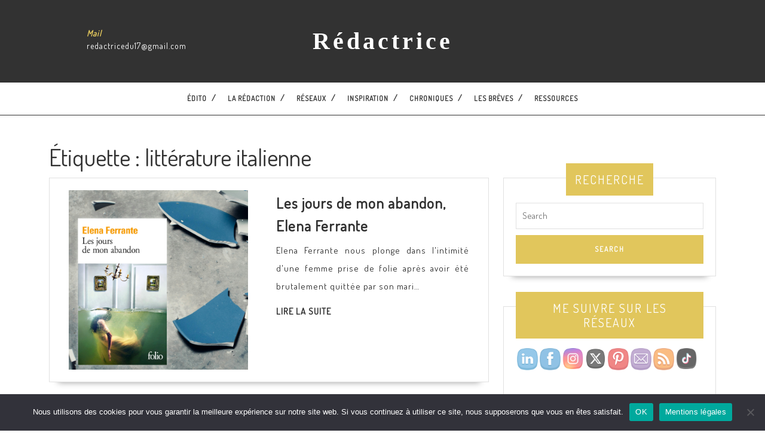

--- FILE ---
content_type: text/html; charset=UTF-8
request_url: https://www.xn--rdactrice-b4a.com/tag/litterature-italienne/
body_size: 25395
content:
<!DOCTYPE html>

<html lang="fr-FR">

<head>
  <meta charset="UTF-8">
  <meta name="viewport" content="width=device-width">
  <meta name='robots' content='index, follow, max-image-preview:large, max-snippet:-1, max-video-preview:-1' />
	<style>img:is([sizes="auto" i], [sizes^="auto," i]) { contain-intrinsic-size: 3000px 1500px }</style>
	
	<!-- This site is optimized with the Yoast SEO plugin v26.7 - https://yoast.com/wordpress/plugins/seo/ -->
	<title>Archives des littérature italienne - Rédactrice</title>
	<link rel="canonical" href="https://www.xn--rdactrice-b4a.com/tag/litterature-italienne/" />
	<meta property="og:locale" content="fr_FR" />
	<meta property="og:type" content="article" />
	<meta property="og:title" content="Archives des littérature italienne - Rédactrice" />
	<meta property="og:url" content="https://www.xn--rdactrice-b4a.com/tag/litterature-italienne/" />
	<meta property="og:site_name" content="Rédactrice" />
	<meta name="twitter:card" content="summary_large_image" />
	<script type="application/ld+json" class="yoast-schema-graph">{"@context":"https://schema.org","@graph":[{"@type":"CollectionPage","@id":"https://www.xn--rdactrice-b4a.com/tag/litterature-italienne/","url":"https://www.xn--rdactrice-b4a.com/tag/litterature-italienne/","name":"Archives des littérature italienne - Rédactrice","isPartOf":{"@id":"https://www.xn--rdactrice-b4a.com/#website"},"primaryImageOfPage":{"@id":"https://www.xn--rdactrice-b4a.com/tag/litterature-italienne/#primaryimage"},"image":{"@id":"https://www.xn--rdactrice-b4a.com/tag/litterature-italienne/#primaryimage"},"thumbnailUrl":"https://www.xn--rdactrice-b4a.com/wp-content/uploads/2025/03/les-jours-de-mon-abandon2.jpg","breadcrumb":{"@id":"https://www.xn--rdactrice-b4a.com/tag/litterature-italienne/#breadcrumb"},"inLanguage":"fr-FR"},{"@type":"ImageObject","inLanguage":"fr-FR","@id":"https://www.xn--rdactrice-b4a.com/tag/litterature-italienne/#primaryimage","url":"https://www.xn--rdactrice-b4a.com/wp-content/uploads/2025/03/les-jours-de-mon-abandon2.jpg","contentUrl":"https://www.xn--rdactrice-b4a.com/wp-content/uploads/2025/03/les-jours-de-mon-abandon2.jpg","width":720,"height":720,"caption":"Les Jours de mon abandon, Elena Ferrante aux Éditions Folio"},{"@type":"BreadcrumbList","@id":"https://www.xn--rdactrice-b4a.com/tag/litterature-italienne/#breadcrumb","itemListElement":[{"@type":"ListItem","position":1,"name":"Accueil","item":"https://www.xn--rdactrice-b4a.com/"},{"@type":"ListItem","position":2,"name":"littérature italienne"}]},{"@type":"WebSite","@id":"https://www.xn--rdactrice-b4a.com/#website","url":"https://www.xn--rdactrice-b4a.com/","name":"Rédactrice","description":"RACONTE DES HISTOIRES QUI PARLENT DE VOUS...","publisher":{"@id":"https://www.xn--rdactrice-b4a.com/#/schema/person/6ad63841e10e87bf26edff34abae578c"},"potentialAction":[{"@type":"SearchAction","target":{"@type":"EntryPoint","urlTemplate":"https://www.xn--rdactrice-b4a.com/?s={search_term_string}"},"query-input":{"@type":"PropertyValueSpecification","valueRequired":true,"valueName":"search_term_string"}}],"inLanguage":"fr-FR"},{"@type":["Person","Organization"],"@id":"https://www.xn--rdactrice-b4a.com/#/schema/person/6ad63841e10e87bf26edff34abae578c","name":"Céline","image":{"@type":"ImageObject","inLanguage":"fr-FR","@id":"https://www.xn--rdactrice-b4a.com/#/schema/person/image/","url":"https://www.xn--rdactrice-b4a.com/wp-content/uploads/2025/10/logo-redactrice-noirsans-nomcopy.png","contentUrl":"https://www.xn--rdactrice-b4a.com/wp-content/uploads/2025/10/logo-redactrice-noirsans-nomcopy.png","width":1689,"height":500,"caption":"Céline"},"logo":{"@id":"https://www.xn--rdactrice-b4a.com/#/schema/person/image/"},"sameAs":["https://www.facebook.com/redactricecom","https://www.instagram.com/redactrice/","https://www.linkedin.com/in/celine-housez/","https://fr.pinterest.com/redacdu17/"]}]}</script>
	<!-- / Yoast SEO plugin. -->


<link rel='dns-prefetch' href='//www.googletagmanager.com' />
<link rel='dns-prefetch' href='//fonts.googleapis.com' />
<link rel="alternate" type="application/rss+xml" title="Rédactrice &raquo; Flux" href="https://www.xn--rdactrice-b4a.com/feed/" />
<link rel="alternate" type="application/rss+xml" title="Rédactrice &raquo; Flux des commentaires" href="https://www.xn--rdactrice-b4a.com/comments/feed/" />
<link rel="alternate" type="application/rss+xml" title="Rédactrice &raquo; Flux de l’étiquette littérature italienne" href="https://www.xn--rdactrice-b4a.com/tag/litterature-italienne/feed/" />
<script type="text/javascript">
/* <![CDATA[ */
window._wpemojiSettings = {"baseUrl":"https:\/\/s.w.org\/images\/core\/emoji\/16.0.1\/72x72\/","ext":".png","svgUrl":"https:\/\/s.w.org\/images\/core\/emoji\/16.0.1\/svg\/","svgExt":".svg","source":{"concatemoji":"https:\/\/www.xn--rdactrice-b4a.com\/wp-includes\/js\/wp-emoji-release.min.js?ver=6.8.3"}};
/*! This file is auto-generated */
!function(s,n){var o,i,e;function c(e){try{var t={supportTests:e,timestamp:(new Date).valueOf()};sessionStorage.setItem(o,JSON.stringify(t))}catch(e){}}function p(e,t,n){e.clearRect(0,0,e.canvas.width,e.canvas.height),e.fillText(t,0,0);var t=new Uint32Array(e.getImageData(0,0,e.canvas.width,e.canvas.height).data),a=(e.clearRect(0,0,e.canvas.width,e.canvas.height),e.fillText(n,0,0),new Uint32Array(e.getImageData(0,0,e.canvas.width,e.canvas.height).data));return t.every(function(e,t){return e===a[t]})}function u(e,t){e.clearRect(0,0,e.canvas.width,e.canvas.height),e.fillText(t,0,0);for(var n=e.getImageData(16,16,1,1),a=0;a<n.data.length;a++)if(0!==n.data[a])return!1;return!0}function f(e,t,n,a){switch(t){case"flag":return n(e,"\ud83c\udff3\ufe0f\u200d\u26a7\ufe0f","\ud83c\udff3\ufe0f\u200b\u26a7\ufe0f")?!1:!n(e,"\ud83c\udde8\ud83c\uddf6","\ud83c\udde8\u200b\ud83c\uddf6")&&!n(e,"\ud83c\udff4\udb40\udc67\udb40\udc62\udb40\udc65\udb40\udc6e\udb40\udc67\udb40\udc7f","\ud83c\udff4\u200b\udb40\udc67\u200b\udb40\udc62\u200b\udb40\udc65\u200b\udb40\udc6e\u200b\udb40\udc67\u200b\udb40\udc7f");case"emoji":return!a(e,"\ud83e\udedf")}return!1}function g(e,t,n,a){var r="undefined"!=typeof WorkerGlobalScope&&self instanceof WorkerGlobalScope?new OffscreenCanvas(300,150):s.createElement("canvas"),o=r.getContext("2d",{willReadFrequently:!0}),i=(o.textBaseline="top",o.font="600 32px Arial",{});return e.forEach(function(e){i[e]=t(o,e,n,a)}),i}function t(e){var t=s.createElement("script");t.src=e,t.defer=!0,s.head.appendChild(t)}"undefined"!=typeof Promise&&(o="wpEmojiSettingsSupports",i=["flag","emoji"],n.supports={everything:!0,everythingExceptFlag:!0},e=new Promise(function(e){s.addEventListener("DOMContentLoaded",e,{once:!0})}),new Promise(function(t){var n=function(){try{var e=JSON.parse(sessionStorage.getItem(o));if("object"==typeof e&&"number"==typeof e.timestamp&&(new Date).valueOf()<e.timestamp+604800&&"object"==typeof e.supportTests)return e.supportTests}catch(e){}return null}();if(!n){if("undefined"!=typeof Worker&&"undefined"!=typeof OffscreenCanvas&&"undefined"!=typeof URL&&URL.createObjectURL&&"undefined"!=typeof Blob)try{var e="postMessage("+g.toString()+"("+[JSON.stringify(i),f.toString(),p.toString(),u.toString()].join(",")+"));",a=new Blob([e],{type:"text/javascript"}),r=new Worker(URL.createObjectURL(a),{name:"wpTestEmojiSupports"});return void(r.onmessage=function(e){c(n=e.data),r.terminate(),t(n)})}catch(e){}c(n=g(i,f,p,u))}t(n)}).then(function(e){for(var t in e)n.supports[t]=e[t],n.supports.everything=n.supports.everything&&n.supports[t],"flag"!==t&&(n.supports.everythingExceptFlag=n.supports.everythingExceptFlag&&n.supports[t]);n.supports.everythingExceptFlag=n.supports.everythingExceptFlag&&!n.supports.flag,n.DOMReady=!1,n.readyCallback=function(){n.DOMReady=!0}}).then(function(){return e}).then(function(){var e;n.supports.everything||(n.readyCallback(),(e=n.source||{}).concatemoji?t(e.concatemoji):e.wpemoji&&e.twemoji&&(t(e.twemoji),t(e.wpemoji)))}))}((window,document),window._wpemojiSettings);
/* ]]> */
</script>
<link rel='stylesheet' id='sbi_styles-css' href='https://www.xn--rdactrice-b4a.com/wp-content/plugins/instagram-feed/css/sbi-styles.min.css?ver=6.10.0' type='text/css' media='all' />
<style id='wp-emoji-styles-inline-css' type='text/css'>

	img.wp-smiley, img.emoji {
		display: inline !important;
		border: none !important;
		box-shadow: none !important;
		height: 1em !important;
		width: 1em !important;
		margin: 0 0.07em !important;
		vertical-align: -0.1em !important;
		background: none !important;
		padding: 0 !important;
	}
</style>
<style id='classic-theme-styles-inline-css' type='text/css'>
/*! This file is auto-generated */
.wp-block-button__link{color:#fff;background-color:#32373c;border-radius:9999px;box-shadow:none;text-decoration:none;padding:calc(.667em + 2px) calc(1.333em + 2px);font-size:1.125em}.wp-block-file__button{background:#32373c;color:#fff;text-decoration:none}
</style>
<style id='global-styles-inline-css' type='text/css'>
:root{--wp--preset--aspect-ratio--square: 1;--wp--preset--aspect-ratio--4-3: 4/3;--wp--preset--aspect-ratio--3-4: 3/4;--wp--preset--aspect-ratio--3-2: 3/2;--wp--preset--aspect-ratio--2-3: 2/3;--wp--preset--aspect-ratio--16-9: 16/9;--wp--preset--aspect-ratio--9-16: 9/16;--wp--preset--color--black: #000000;--wp--preset--color--cyan-bluish-gray: #abb8c3;--wp--preset--color--white: #ffffff;--wp--preset--color--pale-pink: #f78da7;--wp--preset--color--vivid-red: #cf2e2e;--wp--preset--color--luminous-vivid-orange: #ff6900;--wp--preset--color--luminous-vivid-amber: #fcb900;--wp--preset--color--light-green-cyan: #7bdcb5;--wp--preset--color--vivid-green-cyan: #00d084;--wp--preset--color--pale-cyan-blue: #8ed1fc;--wp--preset--color--vivid-cyan-blue: #0693e3;--wp--preset--color--vivid-purple: #9b51e0;--wp--preset--gradient--vivid-cyan-blue-to-vivid-purple: linear-gradient(135deg,rgba(6,147,227,1) 0%,rgb(155,81,224) 100%);--wp--preset--gradient--light-green-cyan-to-vivid-green-cyan: linear-gradient(135deg,rgb(122,220,180) 0%,rgb(0,208,130) 100%);--wp--preset--gradient--luminous-vivid-amber-to-luminous-vivid-orange: linear-gradient(135deg,rgba(252,185,0,1) 0%,rgba(255,105,0,1) 100%);--wp--preset--gradient--luminous-vivid-orange-to-vivid-red: linear-gradient(135deg,rgba(255,105,0,1) 0%,rgb(207,46,46) 100%);--wp--preset--gradient--very-light-gray-to-cyan-bluish-gray: linear-gradient(135deg,rgb(238,238,238) 0%,rgb(169,184,195) 100%);--wp--preset--gradient--cool-to-warm-spectrum: linear-gradient(135deg,rgb(74,234,220) 0%,rgb(151,120,209) 20%,rgb(207,42,186) 40%,rgb(238,44,130) 60%,rgb(251,105,98) 80%,rgb(254,248,76) 100%);--wp--preset--gradient--blush-light-purple: linear-gradient(135deg,rgb(255,206,236) 0%,rgb(152,150,240) 100%);--wp--preset--gradient--blush-bordeaux: linear-gradient(135deg,rgb(254,205,165) 0%,rgb(254,45,45) 50%,rgb(107,0,62) 100%);--wp--preset--gradient--luminous-dusk: linear-gradient(135deg,rgb(255,203,112) 0%,rgb(199,81,192) 50%,rgb(65,88,208) 100%);--wp--preset--gradient--pale-ocean: linear-gradient(135deg,rgb(255,245,203) 0%,rgb(182,227,212) 50%,rgb(51,167,181) 100%);--wp--preset--gradient--electric-grass: linear-gradient(135deg,rgb(202,248,128) 0%,rgb(113,206,126) 100%);--wp--preset--gradient--midnight: linear-gradient(135deg,rgb(2,3,129) 0%,rgb(40,116,252) 100%);--wp--preset--font-size--small: 13px;--wp--preset--font-size--medium: 20px;--wp--preset--font-size--large: 36px;--wp--preset--font-size--x-large: 42px;--wp--preset--spacing--20: 0.44rem;--wp--preset--spacing--30: 0.67rem;--wp--preset--spacing--40: 1rem;--wp--preset--spacing--50: 1.5rem;--wp--preset--spacing--60: 2.25rem;--wp--preset--spacing--70: 3.38rem;--wp--preset--spacing--80: 5.06rem;--wp--preset--shadow--natural: 6px 6px 9px rgba(0, 0, 0, 0.2);--wp--preset--shadow--deep: 12px 12px 50px rgba(0, 0, 0, 0.4);--wp--preset--shadow--sharp: 6px 6px 0px rgba(0, 0, 0, 0.2);--wp--preset--shadow--outlined: 6px 6px 0px -3px rgba(255, 255, 255, 1), 6px 6px rgba(0, 0, 0, 1);--wp--preset--shadow--crisp: 6px 6px 0px rgba(0, 0, 0, 1);}:where(.is-layout-flex){gap: 0.5em;}:where(.is-layout-grid){gap: 0.5em;}body .is-layout-flex{display: flex;}.is-layout-flex{flex-wrap: wrap;align-items: center;}.is-layout-flex > :is(*, div){margin: 0;}body .is-layout-grid{display: grid;}.is-layout-grid > :is(*, div){margin: 0;}:where(.wp-block-columns.is-layout-flex){gap: 2em;}:where(.wp-block-columns.is-layout-grid){gap: 2em;}:where(.wp-block-post-template.is-layout-flex){gap: 1.25em;}:where(.wp-block-post-template.is-layout-grid){gap: 1.25em;}.has-black-color{color: var(--wp--preset--color--black) !important;}.has-cyan-bluish-gray-color{color: var(--wp--preset--color--cyan-bluish-gray) !important;}.has-white-color{color: var(--wp--preset--color--white) !important;}.has-pale-pink-color{color: var(--wp--preset--color--pale-pink) !important;}.has-vivid-red-color{color: var(--wp--preset--color--vivid-red) !important;}.has-luminous-vivid-orange-color{color: var(--wp--preset--color--luminous-vivid-orange) !important;}.has-luminous-vivid-amber-color{color: var(--wp--preset--color--luminous-vivid-amber) !important;}.has-light-green-cyan-color{color: var(--wp--preset--color--light-green-cyan) !important;}.has-vivid-green-cyan-color{color: var(--wp--preset--color--vivid-green-cyan) !important;}.has-pale-cyan-blue-color{color: var(--wp--preset--color--pale-cyan-blue) !important;}.has-vivid-cyan-blue-color{color: var(--wp--preset--color--vivid-cyan-blue) !important;}.has-vivid-purple-color{color: var(--wp--preset--color--vivid-purple) !important;}.has-black-background-color{background-color: var(--wp--preset--color--black) !important;}.has-cyan-bluish-gray-background-color{background-color: var(--wp--preset--color--cyan-bluish-gray) !important;}.has-white-background-color{background-color: var(--wp--preset--color--white) !important;}.has-pale-pink-background-color{background-color: var(--wp--preset--color--pale-pink) !important;}.has-vivid-red-background-color{background-color: var(--wp--preset--color--vivid-red) !important;}.has-luminous-vivid-orange-background-color{background-color: var(--wp--preset--color--luminous-vivid-orange) !important;}.has-luminous-vivid-amber-background-color{background-color: var(--wp--preset--color--luminous-vivid-amber) !important;}.has-light-green-cyan-background-color{background-color: var(--wp--preset--color--light-green-cyan) !important;}.has-vivid-green-cyan-background-color{background-color: var(--wp--preset--color--vivid-green-cyan) !important;}.has-pale-cyan-blue-background-color{background-color: var(--wp--preset--color--pale-cyan-blue) !important;}.has-vivid-cyan-blue-background-color{background-color: var(--wp--preset--color--vivid-cyan-blue) !important;}.has-vivid-purple-background-color{background-color: var(--wp--preset--color--vivid-purple) !important;}.has-black-border-color{border-color: var(--wp--preset--color--black) !important;}.has-cyan-bluish-gray-border-color{border-color: var(--wp--preset--color--cyan-bluish-gray) !important;}.has-white-border-color{border-color: var(--wp--preset--color--white) !important;}.has-pale-pink-border-color{border-color: var(--wp--preset--color--pale-pink) !important;}.has-vivid-red-border-color{border-color: var(--wp--preset--color--vivid-red) !important;}.has-luminous-vivid-orange-border-color{border-color: var(--wp--preset--color--luminous-vivid-orange) !important;}.has-luminous-vivid-amber-border-color{border-color: var(--wp--preset--color--luminous-vivid-amber) !important;}.has-light-green-cyan-border-color{border-color: var(--wp--preset--color--light-green-cyan) !important;}.has-vivid-green-cyan-border-color{border-color: var(--wp--preset--color--vivid-green-cyan) !important;}.has-pale-cyan-blue-border-color{border-color: var(--wp--preset--color--pale-cyan-blue) !important;}.has-vivid-cyan-blue-border-color{border-color: var(--wp--preset--color--vivid-cyan-blue) !important;}.has-vivid-purple-border-color{border-color: var(--wp--preset--color--vivid-purple) !important;}.has-vivid-cyan-blue-to-vivid-purple-gradient-background{background: var(--wp--preset--gradient--vivid-cyan-blue-to-vivid-purple) !important;}.has-light-green-cyan-to-vivid-green-cyan-gradient-background{background: var(--wp--preset--gradient--light-green-cyan-to-vivid-green-cyan) !important;}.has-luminous-vivid-amber-to-luminous-vivid-orange-gradient-background{background: var(--wp--preset--gradient--luminous-vivid-amber-to-luminous-vivid-orange) !important;}.has-luminous-vivid-orange-to-vivid-red-gradient-background{background: var(--wp--preset--gradient--luminous-vivid-orange-to-vivid-red) !important;}.has-very-light-gray-to-cyan-bluish-gray-gradient-background{background: var(--wp--preset--gradient--very-light-gray-to-cyan-bluish-gray) !important;}.has-cool-to-warm-spectrum-gradient-background{background: var(--wp--preset--gradient--cool-to-warm-spectrum) !important;}.has-blush-light-purple-gradient-background{background: var(--wp--preset--gradient--blush-light-purple) !important;}.has-blush-bordeaux-gradient-background{background: var(--wp--preset--gradient--blush-bordeaux) !important;}.has-luminous-dusk-gradient-background{background: var(--wp--preset--gradient--luminous-dusk) !important;}.has-pale-ocean-gradient-background{background: var(--wp--preset--gradient--pale-ocean) !important;}.has-electric-grass-gradient-background{background: var(--wp--preset--gradient--electric-grass) !important;}.has-midnight-gradient-background{background: var(--wp--preset--gradient--midnight) !important;}.has-small-font-size{font-size: var(--wp--preset--font-size--small) !important;}.has-medium-font-size{font-size: var(--wp--preset--font-size--medium) !important;}.has-large-font-size{font-size: var(--wp--preset--font-size--large) !important;}.has-x-large-font-size{font-size: var(--wp--preset--font-size--x-large) !important;}
:where(.wp-block-post-template.is-layout-flex){gap: 1.25em;}:where(.wp-block-post-template.is-layout-grid){gap: 1.25em;}
:where(.wp-block-columns.is-layout-flex){gap: 2em;}:where(.wp-block-columns.is-layout-grid){gap: 2em;}
:root :where(.wp-block-pullquote){font-size: 1.5em;line-height: 1.6;}
</style>
<link rel='stylesheet' id='cookie-notice-front-css' href='https://www.xn--rdactrice-b4a.com/wp-content/plugins/cookie-notice/css/front.min.css?ver=2.5.11' type='text/css' media='all' />
<link rel='stylesheet' id='SFSImainCss-css' href='https://www.xn--rdactrice-b4a.com/wp-content/plugins/ultimate-social-media-icons/css/sfsi-style.css?ver=2.9.6' type='text/css' media='all' />
<link rel='stylesheet' id='disable_sfsi-css' href='https://www.xn--rdactrice-b4a.com/wp-content/plugins/ultimate-social-media-icons/css/disable_sfsi.css?ver=6.8.3' type='text/css' media='all' />
<link rel='stylesheet' id='vw-writer-blog-font-css' href='//fonts.googleapis.com/css?family=ABeeZee%3Aital%400%3B1%7CAbril+Fatface%7CAcme%7CAlfa+Slab+One%7CAllura%7CAnton%7CArchitects+Daughter%7CArchivo%3Aital%2Cwght%400%2C100%3B0%2C200%3B0%2C300%3B0%2C400%3B0%2C500%3B0%2C600%3B0%2C700%3B0%2C800%3B0%2C900%3B1%2C100%3B1%2C200%3B1%2C300%3B1%2C400%3B1%2C500%3B1%2C600%3B1%2C700%3B1%2C800%3B1%2C900%7CArimo%3Aital%2Cwght%400%2C400%3B0%2C500%3B0%2C600%3B0%2C700%3B1%2C400%3B1%2C500%3B1%2C600%3B1%2C700%7CArsenal%3Aital%2Cwght%400%2C400%3B0%2C700%3B1%2C400%3B1%2C700%7CArvo%3Aital%2Cwght%400%2C400%3B0%2C700%3B1%2C400%3B1%2C700%7CAlegreya+Sans%3Aital%2Cwght%400%2C100%3B0%2C300%3B0%2C400%3B0%2C500%3B0%2C700%3B0%2C800%3B0%2C900%3B1%2C100%3B1%2C300%3B1%2C400%3B1%2C500%3B1%2C700%3B1%2C800%3B1%2C900%7CAsap%3Aital%2Cwght%400%2C100%3B0%2C200%3B0%2C300%3B0%2C400%3B0%2C500%3B0%2C600%3B0%2C700%3B0%2C800%3B0%2C900%3B1%2C100%3B1%2C200%3B1%2C300%3B1%2C400%3B1%2C500%3B1%2C600%3B1%2C700%3B1%2C800%3B1%2C900%7CAssistant%3Awght%40200%3B300%3B400%3B500%3B600%3B700%3B800%7CAveria+Serif+Libre%3Aital%2Cwght%400%2C300%3B0%2C400%3B0%2C700%3B1%2C300%3B1%2C400%3B1%2C700%7CBangers%7CBoogaloo%7CBad+Script%7CBarlow+Condensed%3Aital%2Cwght%400%2C100%3B0%2C200%3B0%2C300%3B0%2C400%3B0%2C500%3B0%2C600%3B0%2C700%3B0%2C800%3B0%2C900%3B1%2C100%3B1%2C200%3B1%2C300%3B1%2C400%3B1%2C500%3B1%2C600%3B1%2C700%3B1%2C800%3B1%2C900%7CBitter%3Aital%2Cwght%400%2C100%3B0%2C200%3B0%2C300%3B0%2C400%3B0%2C500%3B0%2C600%3B0%2C700%3B0%2C800%3B0%2C900%3B1%2C100%3B1%2C200%3B1%2C300%3B1%2C400%3B1%2C500%3B1%2C600%3B1%2C700%3B1%2C800%3B1%2C900%7CBree+Serif%7CBenchNine%3Awght%40300%3B400%3B700%7CCabin%3Aital%2Cwght%400%2C400%3B0%2C500%3B0%2C600%3B0%2C700%3B1%2C400%3B1%2C500%3B1%2C600%3B1%2C700%7CCardo%3Aital%2Cwght%400%2C400%3B0%2C700%3B1%2C400%7CCourgette%7CCaveat+Brush%7CCherry+Swash%3Awght%40400%3B700%7CCormorant+Garamond%3Aital%2Cwght%400%2C300%3B0%2C400%3B0%2C500%3B0%2C600%3B0%2C700%3B1%2C300%3B1%2C400%3B1%2C500%3B1%2C600%3B1%2C700%7CCrimson+Text%3Aital%2Cwght%400%2C400%3B0%2C600%3B0%2C700%3B1%2C400%3B1%2C600%3B1%2C700%7CCuprum%3Aital%2Cwght%400%2C400%3B0%2C500%3B0%2C600%3B0%2C700%3B1%2C400%3B1%2C500%3B1%2C600%3B1%2C700%7CCookie%7CComing+Soon%7CCharm%3Awght%40400%3B700%7CChewy%7CDays+One%7CDM+Serif+Display%3Aital%400%3B1%7CDosis%3Awght%40200%3B300%3B400%3B500%3B600%3B700%3B800%7CEB+Garamond%3Aital%2Cwght%400%2C400%3B0%2C500%3B0%2C600%3B0%2C700%3B0%2C800%3B1%2C400%3B1%2C500%3B1%2C600%3B1%2C700%3B1%2C800%7CEconomica%3Aital%2Cwght%400%2C400%3B0%2C700%3B1%2C400%3B1%2C700%7CExo+2%3Aital%2Cwght%400%2C100%3B0%2C200%3B0%2C300%3B0%2C400%3B0%2C500%3B0%2C600%3B0%2C700%3B0%2C800%3B0%2C900%3B1%2C100%3B1%2C200%3B1%2C400%3B1%2C500%3B1%2C600%3B1%2C700%3B1%2C800%3B1%2C900%7CFira+Sans%3Aital%2Cwght%400%2C100%3B0%2C200%3B0%2C300%3B0%2C400%3B0%2C500%3B0%2C600%3B0%2C700%3B0%2C800%3B0%2C900%3B1%2C100%3B1%2C200%3B1%2C300%3B1%2C400%3B1%2C500%3B1%2C600%3B1%2C700%3B1%2C800%3B1%2C900%7CFredoka+One%7CFjalla+One%7CFrank+Ruhl+Libre%3Awght%40300%3B400%3B500%3B700%3B900%7CGabriela%7CGloria+Hallelujah%7CGreat+Vibes%7CHandlee%7CHammersmith+One%7CHeebo%3Awght%40100%3B200%3B300%3B400%3B500%3B600%3B700%3B800%3B900%7CHind%3Awght%40300%3B400%3B500%3B600%3B700%7CInconsolata%3Awght%40200%3B300%3B400%3B500%3B600%3B700%3B800%3B900%7CIndie+Flower%7CIM+Fell+English+SC%7CJulius+Sans+One%7CJomhuria%7CJosefin+Slab%3Aital%2Cwght%400%2C100%3B0%2C200%3B0%2C300%3B0%2C400%3B0%2C500%3B0%2C600%3B0%2C700%3B1%2C100%3B1%2C200%3B1%2C300%3B1%2C400%3B1%2C500%3B1%2C600%3B1%2C700%7CJosefin+Sans%3Aital%2Cwght%400%2C100%3B0%2C200%3B0%2C300%3B0%2C400%3B0%2C500%3B0%2C600%3B0%2C700%3B1%2C100%3B1%2C200%3B1%2C300%3B1%2C400%3B1%2C500%3B1%2C600%3B1%2C700%7CJost%3Aital%2Cwght%400%2C100%3B0%2C200%3B0%2C300%3B0%2C400%3B0%2C500%3B0%2C600%3B0%2C700%3B0%2C800%3B0%2C900%3B1%2C100%3B1%2C200%3B1%2C300%3B1%2C400%3B1%2C500%3B1%2C600%3B1%2C700%3B1%2C800%3B1%2C900%7CKanit%3Aital%2Cwght%400%2C100%3B0%2C200%3B0%2C300%3B0%2C400%3B0%2C500%3B0%2C600%3B0%2C700%3B0%2C800%3B0%2C900%3B1%2C100%3B1%2C200%3B1%2C300%3B1%2C400%3B1%2C500%3B1%2C600%3B1%2C700%3B1%2C800%3B1%2C900%7CKaushan+Script%7CKrub%3Aital%2Cwght%400%2C200%3B0%2C300%3B0%2C400%3B0%2C500%3B0%2C600%3B0%2C700%3B1%2C200%3B1%2C300%3B1%2C400%3B1%2C500%3B1%2C600%3B1%2C700%7CLato%3Aital%2Cwght%400%2C100%3B0%2C300%3B0%2C400%3B0%2C700%3B0%2C900%3B1%2C100%3B1%2C300%3B1%2C400%3B1%2C700%3B1%2C900%7CLora%3Aital%2Cwght%400%2C400%3B0%2C500%3B0%2C600%3B0%2C700%3B1%2C400%3B1%2C500%3B1%2C600%3B1%2C700%7CLibre+Baskerville%3Aital%2Cwght%400%2C400%3B0%2C700%3B1%2C400%7CLiterata%3Aital%2Copsz%2Cwght%400%2C7..72%2C200%3B0%2C7..72%2C300%3B0%2C7..72%2C400%3B0%2C7..72%2C500%3B0%2C7..72%2C600%3B0%2C7..72%2C700%3B0%2C7..72%2C800%3B0%2C7..72%2C900%3B1%2C7..72%2C200%3B1%2C7..72%2C300%3B1%2C7..72%2C400%3B1%2C7..72%2C500%3B1%2C7..72%2C600%3B1%2C7..72%2C700%3B1%2C7..72%2C800%3B1%2C7..72%2C900%7CLobster%7CLobster+Two%3Aital%2Cwght%400%2C400%3B0%2C700%3B1%2C400%3B1%2C700%7CMerriweather%3Aital%2Cwght%400%2C300%3B0%2C400%3B0%2C700%3B0%2C900%3B1%2C300%3B1%2C400%3B1%2C700%3B1%2C900%7CMarck+Script%7CMarcellus%7CMerienda+One%7CMonda%3Awght%40400%3B700%7CMontserrat%3Aital%2Cwght%400%2C100%3B0%2C200%3B0%2C300%3B0%2C400%3B0%2C500%3B0%2C600%3B0%2C700%3B0%2C800%3B0%2C900%3B1%2C100%3B1%2C200%3B1%2C300%3B1%2C400%3B1%2C500%3B1%2C600%3B1%2C700%3B1%2C800%3B1%2C900%7CMulish%3Aital%2Cwght%400%2C200%3B0%2C300%3B0%2C400%3B0%2C500%3B0%2C600%3B0%2C700%3B0%2C800%3B0%2C900%3B0%2C1000%3B1%2C200%3B1%2C300%3B1%2C400%3B1%2C500%3B1%2C600%3B1%2C700%3B1%2C800%3B1%2C900%3B1%2C1000%7CNoto+Serif%3Aital%2Cwght%400%2C400%3B0%2C700%3B1%2C400%3B1%2C700%7CNunito+Sans%3Aital%2Cwght%400%2C200%3B0%2C300%3B0%2C400%3B0%2C600%3B0%2C700%3B0%2C800%3B0%2C900%3B1%2C200%3B1%2C300%3B1%2C400%3B1%2C600%3B1%2C700%3B1%2C800%3B1%2C900%7COpen+Sans%3Aital%2Cwght%400%2C300%3B0%2C400%3B0%2C500%3B0%2C600%3B0%2C700%3B0%2C800%3B1%2C300%3B1%2C400%3B1%2C500%3B1%2C600%3B1%2C700%3B1%2C800%7COverpass%3Aital%2Cwght%400%2C100%3B0%2C200%3B0%2C300%3B0%2C400%3B0%2C500%3B0%2C600%3B0%2C700%3B0%2C800%3B0%2C900%3B1%2C100%3B1%2C200%3B1%2C300%3B1%2C400%3B1%2C500%3B1%2C600%3B1%2C700%3B1%2C800%3B1%2C900%7COverpass+Mono%3Awght%40300%3B400%3B500%3B600%3B700%7COxygen%3Awght%40300%3B400%3B700%7COswald%3Awght%40200%3B300%3B400%3B500%3B600%3B700%7COrbitron%3Awght%40400%3B500%3B600%3B700%3B800%3B900%7CPatua+One%7CPacifico%7CPadauk%3Awght%40400%3B700%7CPlayball%7CPlayfair+Display%3Aital%2Cwght%400%2C400%3B0%2C500%3B0%2C600%3B0%2C700%3B0%2C800%3B0%2C900%3B1%2C400%3B1%2C500%3B1%2C600%3B1%2C700%3B1%2C800%3B1%2C900%7CPrompt%3Aital%2Cwght%400%2C100%3B0%2C200%3B0%2C300%3B0%2C400%3B0%2C500%3B0%2C600%3B0%2C700%3B0%2C800%3B0%2C900%3B1%2C100%3B1%2C200%3B1%2C300%3B1%2C400%3B1%2C500%3B1%2C600%3B1%2C700%3B1%2C800%3B1%2C900%7CPT+Sans%3Aital%2Cwght%400%2C400%3B0%2C700%3B1%2C400%3B1%2C700%7CPT+Serif%3Aital%2Cwght%400%2C400%3B0%2C700%3B1%2C400%3B1%2C700%7CPhilosopher%3Aital%2Cwght%400%2C400%3B0%2C700%3B1%2C400%3B1%2C700%7CPermanent+Marker%7CPoiret+One%7CPoppins%3Aital%2Cwght%400%2C100%3B0%2C200%3B0%2C300%3B0%2C400%3B0%2C500%3B0%2C600%3B0%2C700%3B0%2C800%3B0%2C900%3B1%2C100%3B1%2C200%3B1%2C300%3B1%2C400%3B1%2C500%3B1%2C600%3B1%2C700%3B1%2C800%3B1%2C900%7CPrata%7CQuicksand%3Awght%40300%3B400%3B500%3B600%3B700%7CQuattrocento+Sans%3Aital%2Cwght%400%2C400%3B0%2C700%3B1%2C400%3B1%2C700%7CRaleway%3Aital%2Cwght%400%2C100%3B0%2C200%3B0%2C300%3B0%2C400%3B0%2C500%3B0%2C600%3B0%2C700%3B0%2C800%3B0%2C900%3B1%2C100%3B1%2C200%3B1%2C300%3B1%2C400%3B1%2C500%3B1%2C600%3B1%2C700%3B1%2C800%3B1%2C900%7CRubik%3Aital%2Cwght%400%2C300%3B0%2C400%3B0%2C500%3B0%2C600%3B0%2C700%3B0%2C800%3B0%2C900%3B1%2C300%3B1%2C400%3B1%2C500%3B1%2C600%3B1%2C700%3B1%2C800%3B1%2C900%7CRoboto%3Aital%2Cwght%400%2C100%3B0%2C300%3B0%2C400%3B0%2C500%3B0%2C700%3B0%2C900%3B1%2C100%3B1%2C300%3B1%2C400%3B1%2C500%3B1%2C700%3B1%2C900%7CRoboto+Condensed%3Aital%2Cwght%400%2C300%3B0%2C400%3B0%2C700%3B1%2C300%3B1%2C400%3B1%2C700%7CRokkitt%3Awght%40100%3B200%3B300%3B400%3B500%3B600%3B700%3B800%3B900%7CRopa+Sans%3Aital%400%3B1%7CRusso+One%7CRighteous%7CSaira%3Aital%2Cwght%400%2C100%3B0%2C200%3B0%2C300%3B0%2C400%3B0%2C500%3B0%2C600%3B0%2C700%3B0%2C800%3B0%2C900%3B1%2C100%3B1%2C200%3B1%2C300%3B1%2C400%3B1%2C500%3B1%2C600%3B1%2C700%3B1%2C800%3B1%2C900%7CSatisfy%7CSen%3Awght%40400%3B700%3B800%7CSource+Sans+Pro%3Aital%2Cwght%400%2C200%3B0%2C300%3B0%2C400%3B0%2C600%3B0%2C700%3B0%2C900%3B1%2C200%3B1%2C300%3B1%2C400%3B1%2C600%3B1%2C700%3B1%2C900%7CShadows+Into+Light+Two%7CShadows+Into+Light%7CSacramento%7CSail%7CShrikhand%7CStaatliches%7CStylish%7CTangerine%3Awght%40400%3B700%7CTitillium+Web%3Aital%2Cwght%400%2C200%3B0%2C300%3B0%2C400%3B0%2C600%3B0%2C700%3B0%2C900%3B1%2C200%3B1%2C300%3B1%2C400%3B1%2C600%3B1%2C700%7CTrirong%3Aital%2Cwght%400%2C100%3B0%2C200%3B0%2C300%3B0%2C400%3B0%2C500%3B0%2C600%3B0%2C700%3B0%2C800%3B0%2C900%3B1%2C100%3B1%2C200%3B1%2C300%3B1%2C400%3B1%2C500%3B1%2C600%3B1%2C700%3B1%2C800%3B1%2C900%7CUbuntu%3Aital%2Cwght%400%2C300%3B0%2C400%3B0%2C500%3B0%2C700%3B1%2C300%3B1%2C400%3B1%2C500%3B1%2C700%7CUnica+One%7CVT323%7CVarela+Round%7CVampiro+One%7CVollkorn%3Aital%2Cwght%400%2C400%3B0%2C500%3B0%2C600%3B0%2C700%3B0%2C800%3B0%2C900%3B1%2C400%3B1%2C500%3B1%2C600%3B1%2C700%3B1%2C800%3B1%2C900%7CVolkhov%3Aital%2Cwght%400%2C400%3B0%2C700%3B1%2C400%3B1%2C700%7CWork+Sans%3Aital%2Cwght%400%2C100%3B0%2C200%3B0%2C300%3B0%2C400%3B0%2C500%3B0%2C600%3B0%2C700%3B0%2C800%3B0%2C900%3B1%2C100%3B1%2C200%3B1%2C300%3B1%2C400%3B1%2C500%3B1%2C600%3B1%2C700%3B1%2C800%3B1%2C900%7CYanone+Kaffeesatz%3Awght%40200%3B300%3B400%3B500%3B600%3B700%7CZCOOL+XiaoWei&#038;ver=6.8.3' type='text/css' media='all' />
<link rel='stylesheet' id='vw-writer-blog-block-style-css' href='https://www.xn--rdactrice-b4a.com/wp-content/themes/vw-writer-blog/css/blocks.css?ver=6.8.3' type='text/css' media='all' />
<link rel='stylesheet' id='vw-writer-blog-block-patterns-style-frontend-css' href='https://www.xn--rdactrice-b4a.com/wp-content/themes/vw-writer-blog/inc/block-patterns/css/block-frontend.css?ver=6.8.3' type='text/css' media='all' />
<link rel='stylesheet' id='bootstrap-style-css' href='https://www.xn--rdactrice-b4a.com/wp-content/themes/vw-writer-blog/css/bootstrap.css?ver=6.8.3' type='text/css' media='all' />
<link rel='stylesheet' id='vw-writer-blog-basic-style-css' href='https://www.xn--rdactrice-b4a.com/wp-content/themes/vw-writer-blog/style.css?ver=6.8.3' type='text/css' media='all' />
<style id='vw-writer-blog-basic-style-inline-css' type='text/css'>
body{max-width: 100%;}#slider img{opacity:0.5}#slider{background-color: 1;}#slider .carousel-caption, #slider .inner_carousel, #slider .inner_carousel h1, #slider .inner_carousel p, .more-btn{text-align:left; left:17%; right:45%;}.post-main-box{}@media screen and (max-width:575px) {#topbar{display:block;} }@media screen and (max-width:575px){.header-fixed{position:static;} }@media screen and (max-width:575px) {#slider{display:block;} }@media screen and (max-width:575px) {.sidebar{display:block;} }@media screen and (max-width:575px) {.scrollup i{visibility:visible !important;} }.main-navigation a{font-weight: 600;}.main-navigation a{text-transform:Uppercase;}.main-navigation a{}.post-main-box .content-bttn a{font-size: 14;}.post-main-box .content-bttn a{text-transform:Uppercase;}.post-main-box .content-bttn a{letter-spacing: ;}.copyright .widget i{font-size: 16px;}.footer h3, .footer .wp-block-search .wp-block-search__label{text-align: left; position:relative;}.footer .widget{text-align: left;}.footer{background-attachment: scroll !important;}.footer{background-position: center center!important;}.woocommerce ul.products li.product .onsale{left: auto; right: 0;}.woocommerce span.onsale{border-radius: 100px;}#topbar{background-position: center top!important;}.footer h3, a.rsswidget.rss-widget-title{letter-spacing: 1px;}.footer h3, a.rsswidget.rss-widget-title{font-size: 25px;}.footer h3{text-transform:Capitalize;}.footer{}@media screen and (max-width:575px){
			#preloader{display:none !important;} }@media screen and (min-width:768px) {.bradcrumbs{text-align:start;}}
</style>
<link rel='stylesheet' id='font-awesome-css-css' href='https://www.xn--rdactrice-b4a.com/wp-content/themes/vw-writer-blog/css/fontawesome-all.css?ver=6.8.3' type='text/css' media='all' />
<link rel='stylesheet' id='animate-css-css' href='https://www.xn--rdactrice-b4a.com/wp-content/themes/vw-writer-blog/css/animate.css?ver=6.8.3' type='text/css' media='all' />
<link rel='stylesheet' id='dashicons-css' href='https://www.xn--rdactrice-b4a.com/wp-includes/css/dashicons.min.css?ver=6.8.3' type='text/css' media='all' />
<script type="text/javascript" id="cookie-notice-front-js-before">
/* <![CDATA[ */
var cnArgs = {"ajaxUrl":"https:\/\/www.xn--rdactrice-b4a.com\/wp-admin\/admin-ajax.php","nonce":"14fc9fc9f9","hideEffect":"fade","position":"bottom","onScroll":false,"onScrollOffset":100,"onClick":false,"cookieName":"cookie_notice_accepted","cookieTime":2592000,"cookieTimeRejected":2592000,"globalCookie":false,"redirection":false,"cache":true,"revokeCookies":false,"revokeCookiesOpt":"automatic"};
/* ]]> */
</script>
<script type="text/javascript" src="https://www.xn--rdactrice-b4a.com/wp-content/plugins/cookie-notice/js/front.min.js?ver=2.5.11" id="cookie-notice-front-js"></script>
<script type="text/javascript" src="https://www.xn--rdactrice-b4a.com/wp-includes/js/jquery/jquery.min.js?ver=3.7.1" id="jquery-core-js"></script>
<script type="text/javascript" src="https://www.xn--rdactrice-b4a.com/wp-includes/js/jquery/jquery-migrate.min.js?ver=3.4.1" id="jquery-migrate-js"></script>
<script type="text/javascript" src="https://www.xn--rdactrice-b4a.com/wp-content/themes/vw-writer-blog/js/custom.js?ver=6.8.3" id="vw-writer-blog-custom-scripts-js"></script>
<script type="text/javascript" src="https://www.xn--rdactrice-b4a.com/wp-content/themes/vw-writer-blog/js/wow.js?ver=6.8.3" id="jquery-wow-js"></script>

<!-- Extrait de code de la balise Google (gtag.js) ajouté par Site Kit -->
<!-- Extrait Google Analytics ajouté par Site Kit -->
<script type="text/javascript" src="https://www.googletagmanager.com/gtag/js?id=GT-P3MF6HJ" id="google_gtagjs-js" async></script>
<script type="text/javascript" id="google_gtagjs-js-after">
/* <![CDATA[ */
window.dataLayer = window.dataLayer || [];function gtag(){dataLayer.push(arguments);}
gtag("set","linker",{"domains":["www.xn--rdactrice-b4a.com"]});
gtag("js", new Date());
gtag("set", "developer_id.dZTNiMT", true);
gtag("config", "GT-P3MF6HJ");
/* ]]> */
</script>
<script type="text/javascript" id="ajax-test-js-extra">
/* <![CDATA[ */
var the_ajax_script = {"ajaxurl":"https:\/\/www.xn--rdactrice-b4a.com\/wp-admin\/admin-ajax.php"};
/* ]]> */
</script>
<script type="text/javascript" src="https://www.xn--rdactrice-b4a.com/wp-content/plugins/pinterest-site-verification//verification.js?ver=6.8.3" id="ajax-test-js"></script>
<link rel="https://api.w.org/" href="https://www.xn--rdactrice-b4a.com/wp-json/" /><link rel="alternate" title="JSON" type="application/json" href="https://www.xn--rdactrice-b4a.com/wp-json/wp/v2/tags/159" /><link rel="EditURI" type="application/rsd+xml" title="RSD" href="https://www.xn--rdactrice-b4a.com/xmlrpc.php?rsd" />
<meta name="generator" content="WordPress 6.8.3" />
        <script type="text/javascript">
            ( function () {
                window.lae_fs = { can_use_premium_code: false};
            } )();
        </script>
        
		<!-- GA Google Analytics @ https://m0n.co/ga -->
		<script async src="https://www.googletagmanager.com/gtag/js?id=UA-126178926-1"></script>
		<script>
			window.dataLayer = window.dataLayer || [];
			function gtag(){dataLayer.push(arguments);}
			gtag('js', new Date());
			gtag('config', 'UA-126178926-1');
		</script>

	<meta name="generator" content="Site Kit by Google 1.168.0" /><meta name="follow.[base64]" content="mhUgv20a82qf4lqhYJMx"/><meta name="generator" content="Elementor 3.34.1; features: additional_custom_breakpoints; settings: css_print_method-external, google_font-enabled, font_display-auto">
			<style>
				.e-con.e-parent:nth-of-type(n+4):not(.e-lazyloaded):not(.e-no-lazyload),
				.e-con.e-parent:nth-of-type(n+4):not(.e-lazyloaded):not(.e-no-lazyload) * {
					background-image: none !important;
				}
				@media screen and (max-height: 1024px) {
					.e-con.e-parent:nth-of-type(n+3):not(.e-lazyloaded):not(.e-no-lazyload),
					.e-con.e-parent:nth-of-type(n+3):not(.e-lazyloaded):not(.e-no-lazyload) * {
						background-image: none !important;
					}
				}
				@media screen and (max-height: 640px) {
					.e-con.e-parent:nth-of-type(n+2):not(.e-lazyloaded):not(.e-no-lazyload),
					.e-con.e-parent:nth-of-type(n+2):not(.e-lazyloaded):not(.e-no-lazyload) * {
						background-image: none !important;
					}
				}
			</style>
			<!--
Plugin: Pinterest meta tag Site Verification Plugin
Tracking Code.

-->

<meta name="p:domain_verify" content="a87a573f5d3531d2be5ebd5bec6dd121"/></head>

<body class="archive tag tag-litterature-italienne tag-159 wp-embed-responsive wp-theme-vw-writer-blog cookies-not-set sfsi_actvite_theme_cute elementor-default elementor-kit-2136">

<header role="banner">
  <a class="screen-reader-text skip-link" href="#maincontent">Skip to content</a>
	<div class="home-page-header">
		  <div id="topbar">
    <div class="container">
      <div class="row bg-home">
        <div class="email col-lg-4 col-md-4 align-self-center">
                      <div class="row">
              <div class="col-lg-2 col-md-2"><i class="fas fa-envelope-open"></i></div>
              <div class="col-lg-10 col-md-10">
                <p class="infotext">Mail</p>
                <p><a href="mailto:redactricedu17@gmail.com">redactricedu17@gmail.com</a></p>
              </div>
            </div>
                  </div>
        <div class=" col-lg-4 col-md-4 align-self-center">
          <div class="logo">
                                                                                <p class="site-title"><a href="https://www.xn--rdactrice-b4a.com/" rel="home">Rédactrice</a></p>
                                                                                    </div>
      </div>
        <div class="call col-lg-4 col-md-4 align-self-center">
                  </div>
      </div>
    </div>
  </div>
  		<div id="header" class="menubar">
  <div class="header-menu close-sticky ">
  	<div class="container">
        <div class="toggle-nav mobile-menu">
          <button onclick="vw_writer_blog_menu_open_nav()" class="responsivetoggle"><i class="fas fa-bars"></i><span class="screen-reader-text">Open Button</span></button>
        </div>
  		<div id="mySidenav" class="nav sidenav">
        <nav id="site-navigation" class="main-navigation" role="navigation" aria-label="Top Menu">
          <div class="main-menu clearfix"><ul id="menu-menu-1" class="clearfix mobile_nav"><li id="menu-item-2257" class="menu-item menu-item-type-post_type menu-item-object-page menu-item-2257"><a href="https://www.xn--rdactrice-b4a.com/edito-2/">Édito</a></li>
<li id="menu-item-2239" class="menu-item menu-item-type-post_type menu-item-object-page menu-item-2239"><a href="https://www.xn--rdactrice-b4a.com/la-redaction/">La Rédaction</a></li>
<li id="menu-item-2226" class="menu-item menu-item-type-post_type menu-item-object-page menu-item-2226"><a href="https://www.xn--rdactrice-b4a.com/reseaux/">Réseaux</a></li>
<li id="menu-item-2206" class="menu-item menu-item-type-post_type menu-item-object-page menu-item-2206"><a href="https://www.xn--rdactrice-b4a.com/inspiration/">Inspiration</a></li>
<li id="menu-item-2147" class="menu-item menu-item-type-post_type menu-item-object-page menu-item-2147"><a href="https://www.xn--rdactrice-b4a.com/chroniques/">Chroniques</a></li>
<li id="menu-item-2189" class="menu-item menu-item-type-post_type menu-item-object-page menu-item-2189"><a href="https://www.xn--rdactrice-b4a.com/breves/">Les brèves</a></li>
<li id="menu-item-2188" class="menu-item menu-item-type-post_type menu-item-object-page menu-item-2188"><a href="https://www.xn--rdactrice-b4a.com/ressources/">Ressources</a></li>
</ul></div>          <a href="javascript:void(0)" class="closebtn mobile-menu" onclick="vw_writer_blog_menu_close_nav()"><i class="fas fa-times"></i><span class="screen-reader-text">Close Button</span></a>
        </nav>
      </div>
  	</div>
  </div>
</div>	</div>
</header>


<div class="container">
  <main id="containertent" role="main" class="middle-align">
    <header>
      <h1 class="page-title">Étiquette : <span>littérature italienne</span></h1>    </header>
          <div class="row">
        <div id="our-services" class="services col-lg-8 col-md-8">
                    <article id="post-10941" class="inner-service post-10941 post type-post status-publish format-standard has-post-thumbnail hentry category-chroniques-semestre1-2025 tag-elena-ferrante tag-folio tag-litterature-italienne">
  <div class=" post-main-box wow zoomInDown delay-1000" data-wow-duration="2s">
          <div class="row m-0">
                  <div class="box-image col-lg-6 col-md-6">
            <img fetchpriority="high" width="720" height="720" src="https://www.xn--rdactrice-b4a.com/wp-content/uploads/2025/03/les-jours-de-mon-abandon2.jpg" class="attachment-post-thumbnail size-post-thumbnail wp-post-image" alt="Les Jours de mon abandon, Elena Ferrante aux Éditions Folio" decoding="async" srcset="https://www.xn--rdactrice-b4a.com/wp-content/uploads/2025/03/les-jours-de-mon-abandon2.jpg 720w, https://www.xn--rdactrice-b4a.com/wp-content/uploads/2025/03/les-jours-de-mon-abandon2-300x300.jpg 300w, https://www.xn--rdactrice-b4a.com/wp-content/uploads/2025/03/les-jours-de-mon-abandon2-150x150.jpg 150w" sizes="(max-width: 720px) 100vw, 720px" />          </div>
                <div class="new-text col-lg-6 col-md-6"">
          <h2 class="section-title"><a href="https://www.xn--rdactrice-b4a.com/les-jours-de-mon-abandon-elena-ferrante/" title="Les jours de mon abandon, Elena Ferrante">Les jours de mon abandon, Elena Ferrante<span class="screen-reader-text">Les jours de mon abandon, Elena Ferrante</span></a></h2>
                
          <div class="entry-content">
            <p>
                                                Elena Ferrante nous plonge dans l&#039;intimité d&#039;une femme prise de folie après avoir été brutalement quittée par son mari…                                           </p>
          </div>
                      <div class="content-bttn">
              <a href="https://www.xn--rdactrice-b4a.com/les-jours-de-mon-abandon-elena-ferrante/" class="blogbutton-small">Lire la suite<span class="screen-reader-text">Lire la suite</span></a><i class="fas fa-long-arrow-alt-right"></i>
            </div>
                  </div>
      </div>
      </div>
</article><article id="post-8500" class="inner-service post-8500 post type-post status-publish format-standard has-post-thumbnail hentry category-chronique-2024-sem1 tag-editions-points tag-litterature-italienne tag-polar tag-policier tag-prix-du-meilleur-polar-des-editions-points tag-valerio-varesi">
  <div class=" post-main-box wow zoomInDown delay-1000" data-wow-duration="2s">
          <div class="row m-0">
                  <div class="box-image col-lg-6 col-md-6">
            <img width="720" height="720" src="https://www.xn--rdactrice-b4a.com/wp-content/uploads/2024/01/La-main-de-dieu.jpg" class="attachment-post-thumbnail size-post-thumbnail wp-post-image" alt="La main de dieu, Valerio Varesi" decoding="async" srcset="https://www.xn--rdactrice-b4a.com/wp-content/uploads/2024/01/La-main-de-dieu.jpg 720w, https://www.xn--rdactrice-b4a.com/wp-content/uploads/2024/01/La-main-de-dieu-300x300.jpg 300w, https://www.xn--rdactrice-b4a.com/wp-content/uploads/2024/01/La-main-de-dieu-150x150.jpg 150w" sizes="(max-width: 720px) 100vw, 720px" />          </div>
                <div class="new-text col-lg-6 col-md-6"">
          <h2 class="section-title"><a href="https://www.xn--rdactrice-b4a.com/la-main-de-dieu-valerio-varesi/" title="La main de dieu, Valerio Varesi">La main de dieu, Valerio Varesi<span class="screen-reader-text">La main de dieu, Valerio Varesi</span></a></h2>
                
          <div class="entry-content">
            <p>
                                                Roman policier de Valerio Varesi qui reprend les codes classiques du genre et qui donne une enquête à l&#039;atmosphère froide au tempo lent...                                           </p>
          </div>
                      <div class="content-bttn">
              <a href="https://www.xn--rdactrice-b4a.com/la-main-de-dieu-valerio-varesi/" class="blogbutton-small">Lire la suite<span class="screen-reader-text">Lire la suite</span></a><i class="fas fa-long-arrow-alt-right"></i>
            </div>
                  </div>
      </div>
      </div>
</article><article id="post-7194" class="inner-service post-7194 post type-post status-publish format-standard has-post-thumbnail hentry category-chronique-2023 tag-belfond tag-emilio-sciarrino tag-litterature-italienne">
  <div class=" post-main-box wow zoomInDown delay-1000" data-wow-duration="2s">
          <div class="row m-0">
                  <div class="box-image col-lg-6 col-md-6">
            <img width="720" height="720" src="https://www.xn--rdactrice-b4a.com/wp-content/uploads/2023/04/Crevecoeur-Emilio-Sciarrino.jpg" class="attachment-post-thumbnail size-post-thumbnail wp-post-image" alt="Crèvecoeur, Emilio Sciarrino" decoding="async" srcset="https://www.xn--rdactrice-b4a.com/wp-content/uploads/2023/04/Crevecoeur-Emilio-Sciarrino.jpg 720w, https://www.xn--rdactrice-b4a.com/wp-content/uploads/2023/04/Crevecoeur-Emilio-Sciarrino-300x300.jpg 300w, https://www.xn--rdactrice-b4a.com/wp-content/uploads/2023/04/Crevecoeur-Emilio-Sciarrino-150x150.jpg 150w" sizes="(max-width: 720px) 100vw, 720px" />          </div>
                <div class="new-text col-lg-6 col-md-6"">
          <h2 class="section-title"><a href="https://www.xn--rdactrice-b4a.com/crevecoeur-emilio-sciarrino/" title="Crèvecoeur, Emilio Sciarrino">Crèvecoeur, Emilio Sciarrino<span class="screen-reader-text">Crèvecoeur, Emilio Sciarrino</span></a></h2>
                
          <div class="entry-content">
            <p>
                                                Crèvecœur est un magnifique roman d&#039;apprentissage, qui nous apprend qu&#039;être libre - vraiment libre ! -  demande des sacrifices.                                           </p>
          </div>
                      <div class="content-bttn">
              <a href="https://www.xn--rdactrice-b4a.com/crevecoeur-emilio-sciarrino/" class="blogbutton-small">Lire la suite<span class="screen-reader-text">Lire la suite</span></a><i class="fas fa-long-arrow-alt-right"></i>
            </div>
                  </div>
      </div>
      </div>
</article><article id="post-4582" class="inner-service post-4582 post type-post status-publish format-standard has-post-thumbnail hentry category-chronique-2022 tag-famille tag-les-escales tag-litterature-italienne tag-rosa-ventrella tag-saga">
  <div class=" post-main-box wow zoomInDown delay-1000" data-wow-duration="2s">
          <div class="row m-0">
                  <div class="box-image col-lg-6 col-md-6">
            <img loading="lazy" width="720" height="720" src="https://www.xn--rdactrice-b4a.com/wp-content/uploads/2022/06/Beni-soit-le-pere.jpg" class="attachment-post-thumbnail size-post-thumbnail wp-post-image" alt="Béni soit le père, Rosa Ventrella" decoding="async" srcset="https://www.xn--rdactrice-b4a.com/wp-content/uploads/2022/06/Beni-soit-le-pere.jpg 720w, https://www.xn--rdactrice-b4a.com/wp-content/uploads/2022/06/Beni-soit-le-pere-300x300.jpg 300w, https://www.xn--rdactrice-b4a.com/wp-content/uploads/2022/06/Beni-soit-le-pere-150x150.jpg 150w" sizes="(max-width: 720px) 100vw, 720px" />          </div>
                <div class="new-text col-lg-6 col-md-6"">
          <h2 class="section-title"><a href="https://www.xn--rdactrice-b4a.com/beni-soit-le-pere-rosa-ventrella/" title="Béni soit le père, Rosa Ventrella">Béni soit le père, Rosa Ventrella<span class="screen-reader-text">Béni soit le père, Rosa Ventrella</span></a></h2>
                
          <div class="entry-content">
            <p>
                                                Béni soit le père est le troisième volet de la saga familiale de Rosa Ventrella (il peut être lu indépendamment des deux autres livres)                                           </p>
          </div>
                      <div class="content-bttn">
              <a href="https://www.xn--rdactrice-b4a.com/beni-soit-le-pere-rosa-ventrella/" class="blogbutton-small">Lire la suite<span class="screen-reader-text">Lire la suite</span></a><i class="fas fa-long-arrow-alt-right"></i>
            </div>
                  </div>
      </div>
      </div>
</article><article id="post-1692" class="inner-service post-1692 post type-post status-publish format-standard has-post-thumbnail hentry category-chronique-2021-2 tag-editions-du-rocher tag-histoire tag-litterature-italienne tag-salvatore-maira">
  <div class=" post-main-box wow zoomInDown delay-1000" data-wow-duration="2s">
          <div class="row m-0">
                  <div class="box-image col-lg-6 col-md-6">
            <img loading="lazy" width="720" height="720" src="https://www.xn--rdactrice-b4a.com/wp-content/uploads/2021/06/Les-dix-mille-mulets.jpg" class="attachment-post-thumbnail size-post-thumbnail wp-post-image" alt="Les dix mille mulets Salvatore Maira" decoding="async" srcset="https://www.xn--rdactrice-b4a.com/wp-content/uploads/2021/06/Les-dix-mille-mulets.jpg 720w, https://www.xn--rdactrice-b4a.com/wp-content/uploads/2021/06/Les-dix-mille-mulets-300x300.jpg 300w, https://www.xn--rdactrice-b4a.com/wp-content/uploads/2021/06/Les-dix-mille-mulets-150x150.jpg 150w" sizes="(max-width: 720px) 100vw, 720px" />          </div>
                <div class="new-text col-lg-6 col-md-6"">
          <h2 class="section-title"><a href="https://www.xn--rdactrice-b4a.com/les-dix-mille-mulets-salvatore-maira/" title="Les dix mille mulets, Salvatore Maira">Les dix mille mulets, Salvatore Maira<span class="screen-reader-text">Les dix mille mulets, Salvatore Maira</span></a></h2>
                
          <div class="entry-content">
            <p>
                                                Profitez de l’été et de quelques pauses farniente pour vous immerger dans cette grande fresque sicilienne post mussolinienne….                                           </p>
          </div>
                      <div class="content-bttn">
              <a href="https://www.xn--rdactrice-b4a.com/les-dix-mille-mulets-salvatore-maira/" class="blogbutton-small">Lire la suite<span class="screen-reader-text">Lire la suite</span></a><i class="fas fa-long-arrow-alt-right"></i>
            </div>
                  </div>
      </div>
      </div>
</article><article id="post-1576" class="inner-service post-1576 post type-post status-publish format-standard has-post-thumbnail hentry category-chronique-2021-2 tag-elena-ferrante tag-gallimard tag-litterature-italienne">
  <div class=" post-main-box wow zoomInDown delay-1000" data-wow-duration="2s">
          <div class="row m-0">
                  <div class="box-image col-lg-6 col-md-6">
            <img loading="lazy" width="720" height="720" src="https://www.xn--rdactrice-b4a.com/wp-content/uploads/2021/05/la-vie-mensongere-des-adultes.jpg" class="attachment-post-thumbnail size-post-thumbnail wp-post-image" alt="La vie mensongère des adultes, Elena Ferrante" decoding="async" srcset="https://www.xn--rdactrice-b4a.com/wp-content/uploads/2021/05/la-vie-mensongere-des-adultes.jpg 720w, https://www.xn--rdactrice-b4a.com/wp-content/uploads/2021/05/la-vie-mensongere-des-adultes-150x150.jpg 150w, https://www.xn--rdactrice-b4a.com/wp-content/uploads/2021/05/la-vie-mensongere-des-adultes-300x300.jpg 300w" sizes="(max-width: 720px) 100vw, 720px" />          </div>
                <div class="new-text col-lg-6 col-md-6"">
          <h2 class="section-title"><a href="https://www.xn--rdactrice-b4a.com/la-vie-mensongere-des-adultes-elena-ferrante/" title="La vie mensongère des adultes, Elena Ferrante">La vie mensongère des adultes, Elena Ferrante<span class="screen-reader-text">La vie mensongère des adultes, Elena Ferrante</span></a></h2>
                
          <div class="entry-content">
            <p>
                                                Dans la même veine que les autres œuvres d’Elena Ferrante, un roman qui se situe à Naples, mais cette fois-ci dans les années 90.                                           </p>
          </div>
                      <div class="content-bttn">
              <a href="https://www.xn--rdactrice-b4a.com/la-vie-mensongere-des-adultes-elena-ferrante/" class="blogbutton-small">Lire la suite<span class="screen-reader-text">Lire la suite</span></a><i class="fas fa-long-arrow-alt-right"></i>
            </div>
                  </div>
      </div>
      </div>
</article><article id="post-1523" class="inner-service post-1523 post type-post status-publish format-standard has-post-thumbnail hentry category-chronique-2021-2 tag-ecriture tag-elena-ferrante tag-gallimard tag-litterature-italienne">
  <div class=" post-main-box wow zoomInDown delay-1000" data-wow-duration="2s">
          <div class="row m-0">
                  <div class="box-image col-lg-6 col-md-6">
            <img loading="lazy" width="720" height="720" src="https://www.xn--rdactrice-b4a.com/wp-content/uploads/2021/05/frantumaglia.jpg" class="attachment-post-thumbnail size-post-thumbnail wp-post-image" alt="" decoding="async" srcset="https://www.xn--rdactrice-b4a.com/wp-content/uploads/2021/05/frantumaglia.jpg 720w, https://www.xn--rdactrice-b4a.com/wp-content/uploads/2021/05/frantumaglia-150x150.jpg 150w, https://www.xn--rdactrice-b4a.com/wp-content/uploads/2021/05/frantumaglia-300x300.jpg 300w" sizes="(max-width: 720px) 100vw, 720px" />          </div>
                <div class="new-text col-lg-6 col-md-6"">
          <h2 class="section-title"><a href="https://www.xn--rdactrice-b4a.com/frantumaglia-elena-ferrante/" title="Frantumaglia, Elena Ferrante">Frantumaglia, Elena Ferrante<span class="screen-reader-text">Frantumaglia, Elena Ferrante</span></a></h2>
                
          <div class="entry-content">
            <p>
                                                La frantumaglia, mot de dialecte napolitain, signifirait le dépôt du temps, sans l’ordre d’une histoire, d’un récit...                                           </p>
          </div>
                      <div class="content-bttn">
              <a href="https://www.xn--rdactrice-b4a.com/frantumaglia-elena-ferrante/" class="blogbutton-small">Lire la suite<span class="screen-reader-text">Lire la suite</span></a><i class="fas fa-long-arrow-alt-right"></i>
            </div>
                  </div>
      </div>
      </div>
</article><article id="post-1352" class="inner-service post-1352 post type-post status-publish format-standard has-post-thumbnail hentry category-chroniques-2021 tag-cristina-caboni tag-les-presses-de-la-cite tag-litterature-italienne">
  <div class=" post-main-box wow zoomInDown delay-1000" data-wow-duration="2s">
          <div class="row m-0">
                  <div class="box-image col-lg-6 col-md-6">
            <img loading="lazy" width="720" height="720" src="https://www.xn--rdactrice-b4a.com/wp-content/uploads/2021/04/la-maison-aux-miroirs.jpg" class="attachment-post-thumbnail size-post-thumbnail wp-post-image" alt="La maison aux miroirs" decoding="async" srcset="https://www.xn--rdactrice-b4a.com/wp-content/uploads/2021/04/la-maison-aux-miroirs.jpg 720w, https://www.xn--rdactrice-b4a.com/wp-content/uploads/2021/04/la-maison-aux-miroirs-150x150.jpg 150w, https://www.xn--rdactrice-b4a.com/wp-content/uploads/2021/04/la-maison-aux-miroirs-300x300.jpg 300w" sizes="(max-width: 720px) 100vw, 720px" />          </div>
                <div class="new-text col-lg-6 col-md-6"">
          <h2 class="section-title"><a href="https://www.xn--rdactrice-b4a.com/la-maison-aux-miroirs-cristina-caboni/" title="La maison aux miroirs, Cristina Caboni">La maison aux miroirs, Cristina Caboni<span class="screen-reader-text">La maison aux miroirs, Cristina Caboni</span></a></h2>
                
          <div class="entry-content">
            <p>
                                                La maison aux miroir : un voyage dans le temps et dans l’histoire qui nous plonge dans l’âge d’or du cinéma italien...                                           </p>
          </div>
                      <div class="content-bttn">
              <a href="https://www.xn--rdactrice-b4a.com/la-maison-aux-miroirs-cristina-caboni/" class="blogbutton-small">Lire la suite<span class="screen-reader-text">Lire la suite</span></a><i class="fas fa-long-arrow-alt-right"></i>
            </div>
                  </div>
      </div>
      </div>
</article><article id="post-650" class="inner-service post-650 post type-post status-publish format-standard has-post-thumbnail hentry category-chroniques category-chroniques-2020 tag-elena-ferrante tag-gallimard tag-litterature-italienne">
  <div class=" post-main-box wow zoomInDown delay-1000" data-wow-duration="2s">
          <div class="row m-0">
                  <div class="box-image col-lg-6 col-md-6">
            <img loading="lazy" width="601" height="550" src="https://www.xn--rdactrice-b4a.com/wp-content/uploads/2020/05/Capture-d’écran-2020-05-17-à-11.01.42.png" class="attachment-post-thumbnail size-post-thumbnail wp-post-image" alt="" decoding="async" srcset="https://www.xn--rdactrice-b4a.com/wp-content/uploads/2020/05/Capture-d’écran-2020-05-17-à-11.01.42.png 601w, https://www.xn--rdactrice-b4a.com/wp-content/uploads/2020/05/Capture-d’écran-2020-05-17-à-11.01.42-300x275.png 300w" sizes="(max-width: 601px) 100vw, 601px" />          </div>
                <div class="new-text col-lg-6 col-md-6"">
          <h2 class="section-title"><a href="https://www.xn--rdactrice-b4a.com/chroniques-du-hasard-elena-ferrante/" title="Chroniques du hasard, Elena Ferrante">Chroniques du hasard, Elena Ferrante<span class="screen-reader-text">Chroniques du hasard, Elena Ferrante</span></a></h2>
                
          <div class="entry-content">
            <p>
                                                𝟐𝟎 𝐣𝐚𝐧𝐯𝐢𝐞𝐫 𝟐𝟎𝟏𝟖 &#8211; 𝟏𝟓 𝐣𝐚𝐧𝐯𝐢𝐞𝐫 𝟐𝟎𝟏𝟗 : 𝐄𝐥𝐞𝐧𝐚 𝐅𝐞𝐫𝐫𝐚𝐧𝐭𝐞 𝐩𝐮𝐛𝐥𝐢𝐞 𝐮𝐧𝐞 𝐜𝐡𝐫𝐨𝐧𝐢𝐪𝐮𝐞 𝐡𝐞𝐛𝐝𝐨𝐦𝐚𝐝𝐚𝐢𝐫𝐞 𝐝𝐚𝐧𝐬 𝐓𝐡𝐞 𝐆𝐮𝐚𝐫𝐝𝐢𝐚𝐧. Elles sont ici réunies afin de nous faire découvrir le regard de la                                           </p>
          </div>
                      <div class="content-bttn">
              <a href="https://www.xn--rdactrice-b4a.com/chroniques-du-hasard-elena-ferrante/" class="blogbutton-small">Lire la suite<span class="screen-reader-text">Lire la suite</span></a><i class="fas fa-long-arrow-alt-right"></i>
            </div>
                  </div>
      </div>
      </div>
</article>                                    <div class="navigation">
                                  <div class="clearfix"></div>
              </div>
                              </div>
        <div class="col-lg-4 col-md-4" id="sidebar">
<div id="sidebar" class="wow zoomInUp delay-1000" data-wow-duration="2s">    
    <aside id="search-2" class="widget widget_search"><h3 class="widget-title">Recherche</h3>
<form method="get" class="search-form" action="https://www.xn--rdactrice-b4a.com/">
	<label>
		<span class="screen-reader-text">Search for:</span>
		<input type="search" class="search-field" placeholder="Search" value="" name="s">
	</label>
	<input type="submit" class="search-submit" value="Search">
</form></aside><aside id="sfsi-widget-2" class="widget sfsi"><h3 class="widget-title">Me suivre sur les réseaux</h3>		<div class="sfsi_widget" data-position="widget" style="display:flex;flex-wrap:wrap;justify-content: left">
			<div id='sfsi_wDiv'></div>
			<div class="norm_row sfsi_wDiv "  style="width:304px;position:absolute;;text-align:left"><div style='width:35px; height:35px;margin-left:3px;margin-bottom:5px; ' class='sfsi_wicons shuffeldiv ' ><div class='inerCnt'><a class=' sficn' data-effect='fade_in' target='_blank'  href='https://www.linkedin.com/in/celine-housez/' id='sfsiid_linkedin_icon' style='width:35px;height:35px;opacity:0.6;'  ><img data-pin-nopin='true' alt='LinkedIn' title='LinkedIn' src='https://www.xn--rdactrice-b4a.com/wp-content/plugins/ultimate-social-media-icons/images/icons_theme/cute/cute_linkedin.png' width='35' height='35' style='' class='sfcm sfsi_wicon ' data-effect='fade_in'   /></a><div class="sfsi_tool_tip_2 linkedin_tool_bdr sfsiTlleft" style="opacity:0;z-index:-1;" id="sfsiid_linkedin"><span class="bot_arow bot_linkedin_arow"></span><div class="sfsi_inside"><div  class='icon4'><a href='https://www.linkedin.com/in/celine-housez/' target='_blank'><img data-pin-nopin='true' class='sfsi_wicon' alt='LinkedIn' title='LinkedIn' src='https://www.xn--rdactrice-b4a.com/wp-content/plugins/ultimate-social-media-icons/images/visit_icons/Visit_us_linkedin/icon_fr_FR.svg' /></a></div><div  class='icon1'><script type="IN/FollowCompany" data-id="" ></script></div><div  class='icon2'><a target='_blank' href="https://www.linkedin.com/sharing/share-offsite/?url=https%3A%2F%2Fwww.xn--rdactrice-b4a.com%2Ftag%2Flitterature-italienne"><img class="sfsi_wicon" data-pin-nopin= true alt="Share" title="Share" src="https://www.xn--rdactrice-b4a.com/wp-content/plugins/ultimate-social-media-icons/images/share_icons/Linkedin_Share/fr_FR_share.svg" /></a></div></div></div></div></div><div style='width:35px; height:35px;margin-left:3px;margin-bottom:5px; ' class='sfsi_wicons shuffeldiv ' ><div class='inerCnt'><a class=' sficn' data-effect='fade_in' target='_blank'  href='https://www.facebook.com/redactricecom/' id='sfsiid_facebook_icon' style='width:35px;height:35px;opacity:0.6;'  ><img data-pin-nopin='true' alt='Facebook' title='Facebook' src='https://www.xn--rdactrice-b4a.com/wp-content/plugins/ultimate-social-media-icons/images/icons_theme/cute/cute_facebook.png' width='35' height='35' style='' class='sfcm sfsi_wicon ' data-effect='fade_in'   /></a><div class="sfsi_tool_tip_2 fb_tool_bdr sfsiTlleft" style="opacity:0;z-index:-1;" id="sfsiid_facebook"><span class="bot_arow bot_fb_arow"></span><div class="sfsi_inside"><div  class='icon1'><a href='https://www.facebook.com/redactricecom/' target='_blank'><img data-pin-nopin='true' class='sfsi_wicon' alt='Facebook' title='Facebook' src='https://www.xn--rdactrice-b4a.com/wp-content/plugins/ultimate-social-media-icons/images/visit_icons/Visit_us_fb/icon_Visit_me_fr_FR.png' /></a></div><div  class='icon2'><div class="fb-like" width="200" data-href="https://www.xn--rdactrice-b4a.com/chroniques-du-hasard-elena-ferrante/"  data-send="false" data-layout="button_count" data-action="like"></div></div><div  class='icon3'><a target='_blank' href='https://www.facebook.com/sharer/sharer.php?u=https%3A%2F%2Fwww.xn--rdactrice-b4a.com%2Ftag%2Flitterature-italienne' style='display:inline-block;'  > <img class='sfsi_wicon'  data-pin-nopin='true' alt='fb-share-icon' title='Facebook Share' src='https://www.xn--rdactrice-b4a.com/wp-content/plugins/ultimate-social-media-icons/images/share_icons/fb_icons/fr_FR.svg' /></a></div></div></div></div></div><div style='width:35px; height:35px;margin-left:3px;margin-bottom:5px; ' class='sfsi_wicons shuffeldiv ' ><div class='inerCnt'><a class=' sficn' data-effect='fade_in' target='_blank'  href='https://www.instagram.com/redactrice/' id='sfsiid_instagram_icon' style='width:35px;height:35px;opacity:0.6;'  ><img data-pin-nopin='true' alt='Instagram' title='Instagram' src='https://www.xn--rdactrice-b4a.com/wp-content/plugins/ultimate-social-media-icons/images/icons_theme/cute/cute_instagram.png' width='35' height='35' style='' class='sfcm sfsi_wicon ' data-effect='fade_in'   /></a></div></div><div style='width:35px; height:35px;margin-left:3px;margin-bottom:5px; ' class='sfsi_wicons shuffeldiv ' ><div class='inerCnt'><a class=' sficn' data-effect='fade_in' target='_blank'  href='https://twitter.com/Royannaise' id='sfsiid_twitter_icon' style='width:35px;height:35px;opacity:0.6;'  ><img data-pin-nopin='true' alt='Twitter' title='Twitter' src='https://www.xn--rdactrice-b4a.com/wp-content/plugins/ultimate-social-media-icons/images/icons_theme/cute/cute_twitter.png' width='35' height='35' style='' class='sfcm sfsi_wicon ' data-effect='fade_in'   /></a><div class="sfsi_tool_tip_2 twt_tool_bdr sfsiTlleft" style="opacity:0;z-index:-1;" id="sfsiid_twitter"><span class="bot_arow bot_twt_arow"></span><div class="sfsi_inside"><div  class='cstmicon1'><a href='https://twitter.com/Royannaise' target='_blank'><img data-pin-nopin='true' class='sfsi_wicon' alt='Visit Us' title='Visit Us' src='https://www.xn--rdactrice-b4a.com/wp-content/plugins/ultimate-social-media-icons/images/visit_icons/Visit_us_twitter/icon_Visit_me_fr_FR.png' /></a></div><div  class='icon1'><a target="_blank" href="https://twitter.com/intent/user?screen_name=Royannaise">
			<img data-pin-nopin= true src="https://www.xn--rdactrice-b4a.com/wp-content/plugins/ultimate-social-media-icons/images/share_icons/Twitter_Follow/fr_FR_Follow.svg" class="sfsi_wicon" alt="Follow Me" title="Follow Me" style="opacity: 1;" />
			</a></div><div  class='icon2'><div class='sf_twiter' style='display: inline-block;vertical-align: middle;width: auto;'>
						<a target='_blank' href='https://x.com/intent/post?text=Hey%2C+check+out+this+cool+site+I+found%3A+www.yourname.com+%23Topic+via%40my_twitter_name+https%3A%2F%2Fwww.xn--rdactrice-b4a.com%2Ftag%2Flitterature-italienne' style='display:inline-block' >
							<img data-pin-nopin= true class='sfsi_wicon' src='https://www.xn--rdactrice-b4a.com/wp-content/plugins/ultimate-social-media-icons/images/share_icons/Twitter_Tweet/fr_FR_Tweet.svg' alt='Post on X' title='Post on X' >
						</a>
					</div></div></div></div></div></div><div style='width:35px; height:35px;margin-left:3px;margin-bottom:5px; ' class='sfsi_wicons shuffeldiv ' ><div class='inerCnt'><a class=' sficn' data-effect='fade_in' target='_blank'  href='https://www.pinterest.fr/royannaise/' id='sfsiid_pinterest_icon' style='width:35px;height:35px;opacity:0.6;'  ><img data-pin-nopin='true' alt='Pinterest' title='Pinterest' src='https://www.xn--rdactrice-b4a.com/wp-content/plugins/ultimate-social-media-icons/images/icons_theme/cute/cute_pinterest.png' width='35' height='35' style='' class='sfcm sfsi_wicon ' data-effect='fade_in'   /></a><div class="sfsi_tool_tip_2 printst_tool_bdr sfsiTlleft" style="opacity:0;z-index:-1;" id="sfsiid_pinterest"><span class="bot_arow bot_pintst_arow"></span><div class="sfsi_inside"><div  class='icon1'><a href='https://www.pinterest.fr/royannaise/' target='_blank'><img data-pin-nopin='true' class='sfsi_wicon'  alt='Pinterest' title='Pinterest' src='https://www.xn--rdactrice-b4a.com/wp-content/plugins/ultimate-social-media-icons/images/visit_icons/pinterest.png' /></a></div><div  class='icon2'><a href='#' onclick='sfsi_pinterest_modal_images(event)' class='sfsi_pinterest_sm_click' style='display:inline-block;'><img class='sfsi_wicon' data-pin-nopin='true' alt='fb-share-icon' title='Pin Share' src='https://www.xn--rdactrice-b4a.com/wp-content/plugins/ultimate-social-media-icons/images/share_icons/Pinterest_Save/fr_FR_save.svg' /></a></div></div></div></div></div><div style='width:35px; height:35px;margin-left:3px;margin-bottom:5px; ' class='sfsi_wicons shuffeldiv ' ><div class='inerCnt'><a class=' sficn' data-effect='fade_in' target='_blank'  href='http://www.specificfeeds.com/widgets/emailSubscribeEncFeed/[base64]/OA==/' id='sfsiid_email_icon' style='width:35px;height:35px;opacity:0.6;'  ><img data-pin-nopin='true' alt='Email' title='Email' src='https://www.xn--rdactrice-b4a.com/wp-content/plugins/ultimate-social-media-icons/images/icons_theme/cute/cute_email.png' width='35' height='35' style='' class='sfcm sfsi_wicon ' data-effect='fade_in'   /></a></div></div><div style='width:35px; height:35px;margin-left:3px;margin-bottom:5px; ' class='sfsi_wicons shuffeldiv ' ><div class='inerCnt'><a class=' sficn' data-effect='fade_in' target='_blank'  href='http://xn--rdactrice-b4a.com/feed/' id='sfsiid_rss_icon' style='width:35px;height:35px;opacity:0.6;'  ><img data-pin-nopin='true' alt='RSS' title='RSS' src='https://www.xn--rdactrice-b4a.com/wp-content/plugins/ultimate-social-media-icons/images/icons_theme/cute/cute_rss.png' width='35' height='35' style='' class='sfcm sfsi_wicon ' data-effect='fade_in'   /></a></div></div><div style='width:35px; height:35px;margin-left:3px;margin-bottom:5px; ' class='sfsi_wicons shuffeldiv ' ><div class='inerCnt'><a class=' sficn' data-effect='fade_in' target='_blank'  href='https://www.tiktok.com/@redactrice.com' id='sfsiid_tiktok_icon' style='width:35px;height:35px;opacity:0.6;'  ><img data-pin-nopin='true' alt='' title='' src='https://www.xn--rdactrice-b4a.com/wp-content/plugins/ultimate-social-media-icons/images/icons_theme/cute/cute_tiktok.png' width='35' height='35' style='' class='sfcm sfsi_wicon ' data-effect='fade_in'   /></a></div></div></div ><div id="sfsi_holder" class="sfsi_holders" style="position: relative; float: left;width:100%;z-index:-1;"></div ><script>window.addEventListener("sfsi_functions_loaded", function()
			{
				if (typeof sfsi_widget_set == "function") {
					sfsi_widget_set();
				}
			}); </script>			<div style="clear: both;"></div>
		</div>
	</aside>      <aside id="mailpoet_form-2" class="widget widget_mailpoet_form">
  
      <h3 class="widget-title">Newsletter</h3>
  
  <div class="
    mailpoet_form_popup_overlay
      "></div>
  <div
    id="mailpoet_form_2"
    class="
      mailpoet_form
      mailpoet_form_widget
      mailpoet_form_position_
      mailpoet_form_animation_
    "
      >

    <style type="text/css">
     #mailpoet_form_2 .mailpoet_form {  }
#mailpoet_form_2 form { margin-bottom: 0; }
#mailpoet_form_2 h1.mailpoet-heading { margin: 0 0 20px; }
#mailpoet_form_2 p.mailpoet_form_paragraph.last { margin-bottom: 5px; }
#mailpoet_form_2 .mailpoet_column_with_background { padding: 10px; }
#mailpoet_form_2 .mailpoet_form_column:not(:first-child) { margin-left: 20px; }
#mailpoet_form_2 .mailpoet_paragraph { line-height: 20px; margin-bottom: 20px; }
#mailpoet_form_2 .mailpoet_segment_label, #mailpoet_form_2 .mailpoet_text_label, #mailpoet_form_2 .mailpoet_textarea_label, #mailpoet_form_2 .mailpoet_select_label, #mailpoet_form_2 .mailpoet_radio_label, #mailpoet_form_2 .mailpoet_checkbox_label, #mailpoet_form_2 .mailpoet_list_label, #mailpoet_form_2 .mailpoet_date_label { display: block; font-weight: normal; }
#mailpoet_form_2 .mailpoet_text, #mailpoet_form_2 .mailpoet_textarea, #mailpoet_form_2 .mailpoet_select, #mailpoet_form_2 .mailpoet_date_month, #mailpoet_form_2 .mailpoet_date_day, #mailpoet_form_2 .mailpoet_date_year, #mailpoet_form_2 .mailpoet_date { display: block; }
#mailpoet_form_2 .mailpoet_text, #mailpoet_form_2 .mailpoet_textarea { width: 200px; }
#mailpoet_form_2 .mailpoet_checkbox {  }
#mailpoet_form_2 .mailpoet_submit {  }
#mailpoet_form_2 .mailpoet_divider {  }
#mailpoet_form_2 .mailpoet_message {  }
#mailpoet_form_2 .mailpoet_form_loading { width: 30px; text-align: center; line-height: normal; }
#mailpoet_form_2 .mailpoet_form_loading > span { width: 5px; height: 5px; background-color: #5b5b5b; }#mailpoet_form_2{border: 10px solid #f7f7f7;border-radius: 20px;background: #ffffff;color: #313131;text-align: left;}#mailpoet_form_2 form.mailpoet_form {padding: 10px;}#mailpoet_form_2{width: 100%;}#mailpoet_form_2 .mailpoet_message {margin: 0; padding: 0 20px;}
        #mailpoet_form_2 .mailpoet_validate_success {color: #00d084}
        #mailpoet_form_2 input.parsley-success {color: #00d084}
        #mailpoet_form_2 select.parsley-success {color: #00d084}
        #mailpoet_form_2 textarea.parsley-success {color: #00d084}
      
        #mailpoet_form_2 .mailpoet_validate_error {color: #cf2e2e}
        #mailpoet_form_2 input.parsley-error {color: #cf2e2e}
        #mailpoet_form_2 select.parsley-error {color: #cf2e2e}
        #mailpoet_form_2 textarea.textarea.parsley-error {color: #cf2e2e}
        #mailpoet_form_2 .parsley-errors-list {color: #cf2e2e}
        #mailpoet_form_2 .parsley-required {color: #cf2e2e}
        #mailpoet_form_2 .parsley-custom-error-message {color: #cf2e2e}
      #mailpoet_form_2 .mailpoet_paragraph.last {margin-bottom: 0} @media (max-width: 500px) {#mailpoet_form_2 {background: #ffffff;}} @media (min-width: 500px) {#mailpoet_form_2 .last .mailpoet_paragraph:last-child {margin-bottom: 0}}  @media (max-width: 500px) {#mailpoet_form_2 .mailpoet_form_column:last-child .mailpoet_paragraph:last-child {margin-bottom: 0}} 
    </style>

    <form
      target="_self"
      method="post"
      action="https://www.xn--rdactrice-b4a.com/wp-admin/admin-post.php?action=mailpoet_subscription_form"
      class="mailpoet_form mailpoet_form_form mailpoet_form_widget"
      novalidate
      data-delay=""
      data-exit-intent-enabled=""
      data-font-family=""
      data-cookie-expiration-time=""
    >
      <input type="hidden" name="data[form_id]" value="2" />
      <input type="hidden" name="token" value="c193c53008" />
      <input type="hidden" name="api_version" value="v1" />
      <input type="hidden" name="endpoint" value="subscribers" />
      <input type="hidden" name="mailpoet_method" value="subscribe" />

      <label class="mailpoet_hp_email_label" style="display: none !important;">Veuillez laisser ce champ vide<input type="email" name="data[email]"/></label><div class="mailpoet_form_image is-style-rounded"><figure class="size-large aligncenter"><img src="https://www.xn--rdactrice-b4a.com/wp-content/uploads/2020/10/ligne-editoriale.jpg" alt class="wp-image-927" srcset="https://www.xn--rdactrice-b4a.com/wp-content/uploads/2020/10/ligne-editoriale.jpg 833w, https://www.xn--rdactrice-b4a.com/wp-content/uploads/2020/10/ligne-editoriale-150x150.jpg 150w, https://www.xn--rdactrice-b4a.com/wp-content/uploads/2020/10/ligne-editoriale-300x300.jpg 300w, https://www.xn--rdactrice-b4a.com/wp-content/uploads/2020/10/ligne-editoriale-768x768.jpg 768w"></figure></div>
<h1 class="mailpoet-heading  mailpoet-has-font-size" style="text-align: center; color: #e0c563; font-size: 25px; line-height: 1.2"><span style="font-family: Times New Roman" data-font="Times New Roman" class="mailpoet-has-font">Ne manque pas les dernières chroniques</span></h1>
<div class="mailpoet_paragraph "><style>input[name="data[form_field_ZmNjNzY0YmY4MmQ2X2VtYWls]"]::placeholder{color:#abb8c3;opacity: 1;}</style><input type="email" autocomplete="email" class="mailpoet_text" id="form_email_2" name="data[form_field_ZmNjNzY0YmY4MmQ2X2VtYWls]" title="Adresse e-mail" value="" style="width:100%;box-sizing:border-box;background-color:#eeeeee;border-style:solid;border-radius:8px !important;border-width:0px;border-color:#313131;padding:16px;margin: 0 auto 0 0;font-family:&#039;Montserrat&#039;;font-size:15px;line-height:1.5;height:auto;color:#abb8c3;" data-automation-id="form_email"  placeholder="Adresse e-mail *" aria-label="Adresse e-mail *" data-parsley-errors-container=".mailpoet_error_1kbko" data-parsley-required="true" required aria-required="true" data-parsley-minlength="6" data-parsley-maxlength="150" data-parsley-type-message="Cette valeur doit être un e-mail valide." data-parsley-required-message="Ce champ est nécessaire."/><span class="mailpoet_error_1kbko"></span></div>
<div class="mailpoet_paragraph "><input type="submit" class="mailpoet_submit" value="Je m&#039;abonne" data-automation-id="subscribe-submit-button" data-font-family='Montserrat' style="width:100%;box-sizing:border-box;background-color:#e0c563;border-style:solid;border-radius:8px !important;border-width:0px;padding:16px;margin: 0 auto 0 0;font-family:&#039;Montserrat&#039;;font-size:15px;line-height:1.5;height:auto;color:#ffffff;border-color:transparent;font-weight:bold;" /><span class="mailpoet_form_loading"><span class="mailpoet_bounce1"></span><span class="mailpoet_bounce2"></span><span class="mailpoet_bounce3"></span></span></div>
<p class="mailpoet_form_paragraph  mailpoet-has-font-size" style="text-align: center; font-size: 13px"><em><span style="font-family: Montserrat" data-font="Montserrat" class="mailpoet-has-font">Nous ne spammons pas ! Consultez notre <a href="https://www.rédactrice.com/mentions-legales/">politique de confidentialité</a> pour plus d’informations.</span></em></p>

      <div class="mailpoet_message">
        <p class="mailpoet_validate_success"
                style="display:none;"
                >Vérifiez votre boite de réception ou votre répertoire d’indésirables pour confirmer votre abonnement.
        </p>
        <p class="mailpoet_validate_error"
                style="display:none;"
                >        </p>
      </div>
    </form>

      </div>

      </aside>
  <aside id="custom_html-3" class="widget_text widget widget_custom_html"><div class="textwidget custom-html-widget"><div id="wBa14115">
<div class="Btitre14115" id="Bidtitre14115"><h2><a href="https://www.babelio.com/monprofil.php?id_user=34400"></a></h2></div><div id="Bcorps14115"><script type="text/javascript" src="https://www.babelio.com/wj.php?id=14115"></script></div>
<div class="Bfooter14115"><a href="https://www.babelio.com"><img src="https://www.babelio.com/images/logo2.GIF" alt="Bibliotheque" /></a></div></div></div></aside><aside id="custom_html-2" class="widget_text widget widget_custom_html"><h3 class="widget-title">Pinterest</h3><div class="textwidget custom-html-widget"><a data-pin-do="embedUser" data-pin-lang="fr" data-pin-board-width="300" data-pin-scale-height="240" data-pin-scale-width="80" href="https://www.pinterest.fr/royannaise/"></a></div></aside><aside id="block-10" class="widget widget_block widget_media_image"><div class="wp-block-image">
<figure class="aligncenter size-full is-resized"><a href="https://fr.pinterest.com/royannaise/"><img loading="lazy" decoding="async" width="651" height="660" src="https://www.xn--rdactrice-b4a.com/wp-content/uploads/2025/01/pinterest-profil.png" alt="" class="wp-image-10508" style="width:247px;height:auto" srcset="https://www.xn--rdactrice-b4a.com/wp-content/uploads/2025/01/pinterest-profil.png 651w, https://www.xn--rdactrice-b4a.com/wp-content/uploads/2025/01/pinterest-profil-296x300.png 296w" sizes="(max-width: 651px) 100vw, 651px" /></a></figure></div></aside><aside id="block-3" class="widget widget_block"><p>
<div id="sb_instagram"  class="sbi sbi_mob_col_1 sbi_tab_col_2 sbi_col_2 sbi_palette_light" style="padding-bottom: 12px; width: 100%;"	 data-feedid="*2"  data-res="auto" data-cols="2" data-colsmobile="1" data-colstablet="2" data-num="2" data-nummobile="" data-item-padding="6"	 data-shortcode-atts="{&quot;feed&quot;:&quot;2&quot;}"  data-postid="650" data-locatornonce="946ac674fa" data-imageaspectratio="1:1" data-sbi-flags="favorLocal,gdpr">
	<div class="sb_instagram_header  sbi_header_palette_light"   >
	<a class="sbi_header_link" target="_blank"
	   rel="nofollow noopener" href="https://www.instagram.com/redactrice/" title="@redactrice">
		<div class="sbi_header_text">
			<div class="sbi_header_img"  data-avatar-url="https://scontent-cdg4-2.cdninstagram.com/v/t51.2885-19/71049059_244678059753261_8170390250812604416_n.jpg?stp=dst-jpg_s206x206_tt6&amp;_nc_cat=107&amp;ccb=7-5&amp;_nc_sid=bf7eb4&amp;efg=eyJ2ZW5jb2RlX3RhZyI6InByb2ZpbGVfcGljLnd3dy41NzEuQzMifQ%3D%3D&amp;_nc_ohc=Ml2MxJUl0FAQ7kNvwGXETK-&amp;_nc_oc=Adm0KjjL_GEgaDpBapX-ZHpvU784HBwI4gIJiOh05RP_CGKhAJ7nYBMTclrmMoTVZls&amp;_nc_zt=24&amp;_nc_ht=scontent-cdg4-2.cdninstagram.com&amp;edm=AP4hL3IEAAAA&amp;_nc_tpa=Q5bMBQFg4vNUHJXRffhtCQjcHHP4Om1Mz0pMuUhA09cXWv7kekb1GMNDVYcBcuaJZAhEVrDkwksGuHhVoQ&amp;oh=00_AfrB6rDceTx-J-Vzn7BtgEpux1nJBrOQ5V-naMgQfcqQ2Q&amp;oe=6972B6A0">
									<div class="sbi_header_img_hover"  ><svg class="sbi_new_logo fa-instagram fa-w-14" aria-hidden="true" data-fa-processed="" aria-label="Instagram" data-prefix="fab" data-icon="instagram" role="img" viewBox="0 0 448 512">
                    <path fill="currentColor" d="M224.1 141c-63.6 0-114.9 51.3-114.9 114.9s51.3 114.9 114.9 114.9S339 319.5 339 255.9 287.7 141 224.1 141zm0 189.6c-41.1 0-74.7-33.5-74.7-74.7s33.5-74.7 74.7-74.7 74.7 33.5 74.7 74.7-33.6 74.7-74.7 74.7zm146.4-194.3c0 14.9-12 26.8-26.8 26.8-14.9 0-26.8-12-26.8-26.8s12-26.8 26.8-26.8 26.8 12 26.8 26.8zm76.1 27.2c-1.7-35.9-9.9-67.7-36.2-93.9-26.2-26.2-58-34.4-93.9-36.2-37-2.1-147.9-2.1-184.9 0-35.8 1.7-67.6 9.9-93.9 36.1s-34.4 58-36.2 93.9c-2.1 37-2.1 147.9 0 184.9 1.7 35.9 9.9 67.7 36.2 93.9s58 34.4 93.9 36.2c37 2.1 147.9 2.1 184.9 0 35.9-1.7 67.7-9.9 93.9-36.2 26.2-26.2 34.4-58 36.2-93.9 2.1-37 2.1-147.8 0-184.8zM398.8 388c-7.8 19.6-22.9 34.7-42.6 42.6-29.5 11.7-99.5 9-132.1 9s-102.7 2.6-132.1-9c-19.6-7.8-34.7-22.9-42.6-42.6-11.7-29.5-9-99.5-9-132.1s-2.6-102.7 9-132.1c7.8-19.6 22.9-34.7 42.6-42.6 29.5-11.7 99.5-9 132.1-9s102.7-2.6 132.1 9c19.6 7.8 34.7 22.9 42.6 42.6 11.7 29.5 9 99.5 9 132.1s2.7 102.7-9 132.1z"></path>
                </svg></div>
					<img loading="lazy" decoding="async"  src="https://www.xn--rdactrice-b4a.com/wp-content/uploads/sb-instagram-feed-images/redactrice.webp" alt="" width="50" height="50">
				
							</div>

			<div class="sbi_feedtheme_header_text">
				<h3>redactrice</h3>
									<p class="sbi_bio">🄱🄾🄾🄺🅂🅃🄰🄶🅁🄰🄼 ⭑ Jury @harpercollinsfrance Poche 2025 littérature ⭑ Grand Prix des Lecteurs @editions_pocket 2026 ⭑<br>
•ꭱꭼ́ꭰꭺꮯꭲꭱꮖꮯꭼ ꮲꭱꭼꮪꮪꭼ &amp; ꮃꭼᏼ•</p>
							</div>
		</div>
	</a>
</div>

	<div id="sbi_images"  style="gap: 12px;">
		<div class="sbi_item sbi_type_video sbi_new sbi_transition"
	id="sbi_18092724442962082" data-date="1768545487">
	<div class="sbi_photo_wrap">
		<a class="sbi_photo" href="https://www.instagram.com/reel/DTj8nM7jOgW/" target="_blank" rel="noopener nofollow"
			data-full-res="https://scontent-cdg4-3.cdninstagram.com/v/t51.82787-15/616490554_18418532956184104_7216756935365227779_n.jpg?stp=dst-jpg_e35_tt6&#038;_nc_cat=110&#038;ccb=7-5&#038;_nc_sid=18de74&#038;efg=eyJlZmdfdGFnIjoiQ0xJUFMuYmVzdF9pbWFnZV91cmxnZW4uQzMifQ%3D%3D&#038;_nc_ohc=UY7CIpMydcUQ7kNvwGz27DK&#038;_nc_oc=AdnLeMqCJad-5-Vc9V6f0ge3JSB9fM98SZNnFThpzeMsXefVEr9iwZ9jMdB2rHhOkJ8&#038;_nc_zt=23&#038;_nc_ht=scontent-cdg4-3.cdninstagram.com&#038;edm=ANo9K5cEAAAA&#038;_nc_gid=CVaAHfAxyzz-BZLqtAZ5nQ&#038;oh=00_Afr5qVsZunfK5bFHHQOE1F1QaXOturyBZdRRaDjlJQDCDg&#038;oe=6972A5DA"
			data-img-src-set="{&quot;d&quot;:&quot;https:\/\/scontent-cdg4-3.cdninstagram.com\/v\/t51.82787-15\/616490554_18418532956184104_7216756935365227779_n.jpg?stp=dst-jpg_e35_tt6&amp;_nc_cat=110&amp;ccb=7-5&amp;_nc_sid=18de74&amp;efg=eyJlZmdfdGFnIjoiQ0xJUFMuYmVzdF9pbWFnZV91cmxnZW4uQzMifQ%3D%3D&amp;_nc_ohc=UY7CIpMydcUQ7kNvwGz27DK&amp;_nc_oc=AdnLeMqCJad-5-Vc9V6f0ge3JSB9fM98SZNnFThpzeMsXefVEr9iwZ9jMdB2rHhOkJ8&amp;_nc_zt=23&amp;_nc_ht=scontent-cdg4-3.cdninstagram.com&amp;edm=ANo9K5cEAAAA&amp;_nc_gid=CVaAHfAxyzz-BZLqtAZ5nQ&amp;oh=00_Afr5qVsZunfK5bFHHQOE1F1QaXOturyBZdRRaDjlJQDCDg&amp;oe=6972A5DA&quot;,&quot;150&quot;:&quot;https:\/\/scontent-cdg4-3.cdninstagram.com\/v\/t51.82787-15\/616490554_18418532956184104_7216756935365227779_n.jpg?stp=dst-jpg_e35_tt6&amp;_nc_cat=110&amp;ccb=7-5&amp;_nc_sid=18de74&amp;efg=eyJlZmdfdGFnIjoiQ0xJUFMuYmVzdF9pbWFnZV91cmxnZW4uQzMifQ%3D%3D&amp;_nc_ohc=UY7CIpMydcUQ7kNvwGz27DK&amp;_nc_oc=AdnLeMqCJad-5-Vc9V6f0ge3JSB9fM98SZNnFThpzeMsXefVEr9iwZ9jMdB2rHhOkJ8&amp;_nc_zt=23&amp;_nc_ht=scontent-cdg4-3.cdninstagram.com&amp;edm=ANo9K5cEAAAA&amp;_nc_gid=CVaAHfAxyzz-BZLqtAZ5nQ&amp;oh=00_Afr5qVsZunfK5bFHHQOE1F1QaXOturyBZdRRaDjlJQDCDg&amp;oe=6972A5DA&quot;,&quot;320&quot;:&quot;https:\/\/scontent-cdg4-3.cdninstagram.com\/v\/t51.82787-15\/616490554_18418532956184104_7216756935365227779_n.jpg?stp=dst-jpg_e35_tt6&amp;_nc_cat=110&amp;ccb=7-5&amp;_nc_sid=18de74&amp;efg=eyJlZmdfdGFnIjoiQ0xJUFMuYmVzdF9pbWFnZV91cmxnZW4uQzMifQ%3D%3D&amp;_nc_ohc=UY7CIpMydcUQ7kNvwGz27DK&amp;_nc_oc=AdnLeMqCJad-5-Vc9V6f0ge3JSB9fM98SZNnFThpzeMsXefVEr9iwZ9jMdB2rHhOkJ8&amp;_nc_zt=23&amp;_nc_ht=scontent-cdg4-3.cdninstagram.com&amp;edm=ANo9K5cEAAAA&amp;_nc_gid=CVaAHfAxyzz-BZLqtAZ5nQ&amp;oh=00_Afr5qVsZunfK5bFHHQOE1F1QaXOturyBZdRRaDjlJQDCDg&amp;oe=6972A5DA&quot;,&quot;640&quot;:&quot;https:\/\/scontent-cdg4-3.cdninstagram.com\/v\/t51.82787-15\/616490554_18418532956184104_7216756935365227779_n.jpg?stp=dst-jpg_e35_tt6&amp;_nc_cat=110&amp;ccb=7-5&amp;_nc_sid=18de74&amp;efg=eyJlZmdfdGFnIjoiQ0xJUFMuYmVzdF9pbWFnZV91cmxnZW4uQzMifQ%3D%3D&amp;_nc_ohc=UY7CIpMydcUQ7kNvwGz27DK&amp;_nc_oc=AdnLeMqCJad-5-Vc9V6f0ge3JSB9fM98SZNnFThpzeMsXefVEr9iwZ9jMdB2rHhOkJ8&amp;_nc_zt=23&amp;_nc_ht=scontent-cdg4-3.cdninstagram.com&amp;edm=ANo9K5cEAAAA&amp;_nc_gid=CVaAHfAxyzz-BZLqtAZ5nQ&amp;oh=00_Afr5qVsZunfK5bFHHQOE1F1QaXOturyBZdRRaDjlJQDCDg&amp;oe=6972A5DA&quot;}">
			<span class="sbi-screenreader">Henrik Fexeus n&#039;est pas seulement un auteur et pré</span>
						<svg style="color: rgba(255,255,255,1)" class="svg-inline--fa fa-play fa-w-14 sbi_playbtn" aria-label="Play" aria-hidden="true" data-fa-processed="" data-prefix="fa" data-icon="play" role="presentation" xmlns="http://www.w3.org/2000/svg" viewBox="0 0 448 512"><path fill="currentColor" d="M424.4 214.7L72.4 6.6C43.8-10.3 0 6.1 0 47.9V464c0 37.5 40.7 60.1 72.4 41.3l352-208c31.4-18.5 31.5-64.1 0-82.6z"></path></svg>			<img decoding="async" src="https://www.xn--rdactrice-b4a.com/wp-content/plugins/instagram-feed/img/placeholder.png" alt="Henrik Fexeus n&#039;est pas seulement un auteur et présentateur bien connu en Suède, il est aussi mentaliste !
Et je pense qu&#039;en tant que spécialiste des capacités mentales et comportements humains, cela vient naturellement nourrir l&#039;ambiance étrange de ce roman.
Tout commence avec un mail complètement dingue reçu par David : une femme qu&#039;il ne connaît pas semble posséder de prétendues informations sur son enfance.
Ça pourrait sembler quelque chose d&#039;anodin, sauf que David n&#039;a non seulement aucun souvenir de ses jeunes années (il est amnésique), mais en plus la personne qui l&#039;a contacté est mise en danger par ces informations et disparaît ! Voilà de quoi semer le doute dans les esprits des protagonistes (et celui du lecteur !).
Henrik Fexeus a le sens de la mise en scène et il entretient le mystère tout au long du livre en disséminant les indices.
Pour installer les ressorts de son intrigue et planter le passé de David, l&#039;auteur fait de fréquents flash-backs sur la jeunesse énigmatique de celui-ci. En parallèle, on va aussi suivre les actions d&#039;un duo d&#039;assassins complètement barrés, les inquiétudes des personnalités qui pourraient être éclaboussées par les découvertes de David, et même le quotidien de ses amis qui va lui aussi être perturbé…
C&#039;est vraiment bien cousu, même si je me suis doutée de quelques trucs évidemment, la révélation finale est déconcertante et je ne m&#039;y attendais pas du tout !
Mystère, action, psychologie, un peu d&#039;amour tout de même aussi : car David sera rejoint par Florence, une avocate au caractère bien affirmé, et quelques amis proches (mention spéciale pour Kreskin, le bouledogue adorable de David !).
Il s&#039;agit de mon premier thriller de l&#039;année et c&#039;est aussi le premier d&#039;une série que j&#039;ai maintenant très hâte de poursuivre. Il te tente ?

#Sacrifié #Henrik Fexeus #ÉditionsHarperCollins #HarperCollins #livrestagram #bookstagram #instabook #bookstagramfrance #instalivre #instabook #bookstagrammer #booklover #livredujour #litteraturesuedoise #policier #thriller #polar" aria-hidden="true">
		</a>
	</div>
</div><div class="sbi_item sbi_type_carousel sbi_new sbi_transition"
	id="sbi_18121070137498170" data-date="1768308499">
	<div class="sbi_photo_wrap">
		<a class="sbi_photo" href="https://www.instagram.com/p/DTc5CXvDCbC/" target="_blank" rel="noopener nofollow"
			data-full-res="https://scontent-cdg4-2.cdninstagram.com/v/t51.82787-15/615399686_18418215793184104_509445841673207900_n.jpg?stp=dst-jpg_e35_tt6&#038;_nc_cat=107&#038;ccb=7-5&#038;_nc_sid=18de74&#038;efg=eyJlZmdfdGFnIjoiQ0FST1VTRUxfSVRFTS5iZXN0X2ltYWdlX3VybGdlbi5DMyJ9&#038;_nc_ohc=5Nos2U9f_kEQ7kNvwHYiUYz&#038;_nc_oc=Adn67hE2oW8ClWbb03EEhgVt84i8jbLRLVawmUNHD75fTj7yzXFySlbJVvFwVSHcRdQ&#038;_nc_zt=23&#038;_nc_ht=scontent-cdg4-2.cdninstagram.com&#038;edm=ANo9K5cEAAAA&#038;_nc_gid=CVaAHfAxyzz-BZLqtAZ5nQ&#038;oh=00_Afrtqb1goSam5VBOlI9Nw6-PJmiEm0-uJterhClU6DhmIA&#038;oe=6972B994"
			data-img-src-set="{&quot;d&quot;:&quot;https:\/\/scontent-cdg4-2.cdninstagram.com\/v\/t51.82787-15\/615399686_18418215793184104_509445841673207900_n.jpg?stp=dst-jpg_e35_tt6&amp;_nc_cat=107&amp;ccb=7-5&amp;_nc_sid=18de74&amp;efg=eyJlZmdfdGFnIjoiQ0FST1VTRUxfSVRFTS5iZXN0X2ltYWdlX3VybGdlbi5DMyJ9&amp;_nc_ohc=5Nos2U9f_kEQ7kNvwHYiUYz&amp;_nc_oc=Adn67hE2oW8ClWbb03EEhgVt84i8jbLRLVawmUNHD75fTj7yzXFySlbJVvFwVSHcRdQ&amp;_nc_zt=23&amp;_nc_ht=scontent-cdg4-2.cdninstagram.com&amp;edm=ANo9K5cEAAAA&amp;_nc_gid=CVaAHfAxyzz-BZLqtAZ5nQ&amp;oh=00_Afrtqb1goSam5VBOlI9Nw6-PJmiEm0-uJterhClU6DhmIA&amp;oe=6972B994&quot;,&quot;150&quot;:&quot;https:\/\/scontent-cdg4-2.cdninstagram.com\/v\/t51.82787-15\/615399686_18418215793184104_509445841673207900_n.jpg?stp=dst-jpg_e35_tt6&amp;_nc_cat=107&amp;ccb=7-5&amp;_nc_sid=18de74&amp;efg=eyJlZmdfdGFnIjoiQ0FST1VTRUxfSVRFTS5iZXN0X2ltYWdlX3VybGdlbi5DMyJ9&amp;_nc_ohc=5Nos2U9f_kEQ7kNvwHYiUYz&amp;_nc_oc=Adn67hE2oW8ClWbb03EEhgVt84i8jbLRLVawmUNHD75fTj7yzXFySlbJVvFwVSHcRdQ&amp;_nc_zt=23&amp;_nc_ht=scontent-cdg4-2.cdninstagram.com&amp;edm=ANo9K5cEAAAA&amp;_nc_gid=CVaAHfAxyzz-BZLqtAZ5nQ&amp;oh=00_Afrtqb1goSam5VBOlI9Nw6-PJmiEm0-uJterhClU6DhmIA&amp;oe=6972B994&quot;,&quot;320&quot;:&quot;https:\/\/scontent-cdg4-2.cdninstagram.com\/v\/t51.82787-15\/615399686_18418215793184104_509445841673207900_n.jpg?stp=dst-jpg_e35_tt6&amp;_nc_cat=107&amp;ccb=7-5&amp;_nc_sid=18de74&amp;efg=eyJlZmdfdGFnIjoiQ0FST1VTRUxfSVRFTS5iZXN0X2ltYWdlX3VybGdlbi5DMyJ9&amp;_nc_ohc=5Nos2U9f_kEQ7kNvwHYiUYz&amp;_nc_oc=Adn67hE2oW8ClWbb03EEhgVt84i8jbLRLVawmUNHD75fTj7yzXFySlbJVvFwVSHcRdQ&amp;_nc_zt=23&amp;_nc_ht=scontent-cdg4-2.cdninstagram.com&amp;edm=ANo9K5cEAAAA&amp;_nc_gid=CVaAHfAxyzz-BZLqtAZ5nQ&amp;oh=00_Afrtqb1goSam5VBOlI9Nw6-PJmiEm0-uJterhClU6DhmIA&amp;oe=6972B994&quot;,&quot;640&quot;:&quot;https:\/\/scontent-cdg4-2.cdninstagram.com\/v\/t51.82787-15\/615399686_18418215793184104_509445841673207900_n.jpg?stp=dst-jpg_e35_tt6&amp;_nc_cat=107&amp;ccb=7-5&amp;_nc_sid=18de74&amp;efg=eyJlZmdfdGFnIjoiQ0FST1VTRUxfSVRFTS5iZXN0X2ltYWdlX3VybGdlbi5DMyJ9&amp;_nc_ohc=5Nos2U9f_kEQ7kNvwHYiUYz&amp;_nc_oc=Adn67hE2oW8ClWbb03EEhgVt84i8jbLRLVawmUNHD75fTj7yzXFySlbJVvFwVSHcRdQ&amp;_nc_zt=23&amp;_nc_ht=scontent-cdg4-2.cdninstagram.com&amp;edm=ANo9K5cEAAAA&amp;_nc_gid=CVaAHfAxyzz-BZLqtAZ5nQ&amp;oh=00_Afrtqb1goSam5VBOlI9Nw6-PJmiEm0-uJterhClU6DhmIA&amp;oe=6972B994&quot;}">
			<span class="sbi-screenreader">Le chef Guillaume Gomez se met à table dans tous l</span>
			<svg class="svg-inline--fa fa-clone fa-w-16 sbi_lightbox_carousel_icon" aria-hidden="true" aria-label="Clone" data-fa-proƒcessed="" data-prefix="far" data-icon="clone" role="img" xmlns="http://www.w3.org/2000/svg" viewBox="0 0 512 512">
                    <path fill="currentColor" d="M464 0H144c-26.51 0-48 21.49-48 48v48H48c-26.51 0-48 21.49-48 48v320c0 26.51 21.49 48 48 48h320c26.51 0 48-21.49 48-48v-48h48c26.51 0 48-21.49 48-48V48c0-26.51-21.49-48-48-48zM362 464H54a6 6 0 0 1-6-6V150a6 6 0 0 1 6-6h42v224c0 26.51 21.49 48 48 48h224v42a6 6 0 0 1-6 6zm96-96H150a6 6 0 0 1-6-6V54a6 6 0 0 1 6-6h308a6 6 0 0 1 6 6v308a6 6 0 0 1-6 6z"></path>
                </svg>						<img decoding="async" src="https://www.xn--rdactrice-b4a.com/wp-content/plugins/instagram-feed/img/placeholder.png" alt="Le chef Guillaume Gomez se met à table dans tous les sens du terme !
Il inaugure la nouvelle maison d&#039;édition Hors cadre avec ce livre, un témoignage intime et inspirant sur son parcours qui l&#039;aura mené de l&#039;arrière-boutique d&#039;un bazar de brocanteurs jusqu&#039;aux cuisines de l&#039;Élysée.
Ce destin hors norme ne tombe pas tout cuit entre ses mains, il nous démontre ici à quel point la persévérance, le travail, le respect sont des incroyables accélérateurs de succès.
Guillaume Gomez est un chef engagé, ce livre ne déroge pas à la règle puisque les droits seront intégralement reversés à des organisations qui œuvrent en cuisine ou ailleurs pour changer le destin de jeunes défavorisés.
Il ne peut faire les choses qu&#039;en s&#039;y engageant pleinement ! C&#039;est un leitmotiv qui reviendra continuellement dans ce témoignage puissant.
Il n&#039;oublie pas d&#039;où il vient et se charge de transmettre avec passion les valeurs qui le portent, y compris auprès de ses filles (auxquelles il adresse une lettre émouvante en épilogue).
Guillaume Gomez aura vécu mille vies, frôlé des drames, survécu aux deuils familiaux. Mais il n&#039;aura jamais rien lâché, toujours cru en sa bonne étoile.
Je connaissais le chef d&#039;excellence, je découvre ici que rien n&#039;aurait été possible si certaines personnes ne lui avaient pas fait instinctivement confiance et surtout s&#039;il n&#039;avait osé.
Il a cette grâce en cuisine, cette lucidité et cette franchise de ton qui ne le quittent jamais.
Il a franchi les étapes très vite, comme s&#039;il fallait conjurer le sort, cette énergie semble encore le porter aujourd&#039;hui dans tout ce qu&#039;il entreprend. Malgré le poids de ses fonctions, c&#039;est un homme humble et qui donne aussi beaucoup (histoire peut-être de rendre un peu de ce qu&#039;on lui a donné).
Truffé de clins d&#039;œil à ses années élyséennes, d&#039;hommages à ses mentors, c&#039;est décidément le livre parfait pour s&#039;inspirer, insuffler des idées, des envies nouvelles en ce début d&#039;année.
Adeline Baldacchino l&#039;a aidé à mettre en forme ce livre qui parlera à tous, et pas seulement à ceux qui connaissent bien le parcours de Guillaume…

#ÀLaTableDuDestin #GuillaumeGomez #editionsHorsCadre #livre #livres #lecture #book #livreaddict #books #instabook" aria-hidden="true">
		</a>
	</div>
</div>	</div>

	<div id="sbi_load" >

			<button class="sbi_load_btn"
			type="button" >
			<span class="sbi_btn_text" >Afficher plus...</span>
			<span class="sbi_loader sbi_hidden" style="background-color: rgb(255, 255, 255);" aria-hidden="true"></span>
		</button>
	
			<span class="sbi_follow_btn" >
			<a target="_blank"
				rel="nofollow noopener"  href="https://www.instagram.com/redactrice/">
				<svg class="svg-inline--fa fa-instagram fa-w-14" aria-hidden="true" data-fa-processed="" aria-label="Instagram" data-prefix="fab" data-icon="instagram" role="img" viewBox="0 0 448 512">
                    <path fill="currentColor" d="M224.1 141c-63.6 0-114.9 51.3-114.9 114.9s51.3 114.9 114.9 114.9S339 319.5 339 255.9 287.7 141 224.1 141zm0 189.6c-41.1 0-74.7-33.5-74.7-74.7s33.5-74.7 74.7-74.7 74.7 33.5 74.7 74.7-33.6 74.7-74.7 74.7zm146.4-194.3c0 14.9-12 26.8-26.8 26.8-14.9 0-26.8-12-26.8-26.8s12-26.8 26.8-26.8 26.8 12 26.8 26.8zm76.1 27.2c-1.7-35.9-9.9-67.7-36.2-93.9-26.2-26.2-58-34.4-93.9-36.2-37-2.1-147.9-2.1-184.9 0-35.8 1.7-67.6 9.9-93.9 36.1s-34.4 58-36.2 93.9c-2.1 37-2.1 147.9 0 184.9 1.7 35.9 9.9 67.7 36.2 93.9s58 34.4 93.9 36.2c37 2.1 147.9 2.1 184.9 0 35.9-1.7 67.7-9.9 93.9-36.2 26.2-26.2 34.4-58 36.2-93.9 2.1-37 2.1-147.8 0-184.8zM398.8 388c-7.8 19.6-22.9 34.7-42.6 42.6-29.5 11.7-99.5 9-132.1 9s-102.7 2.6-132.1-9c-19.6-7.8-34.7-22.9-42.6-42.6-11.7-29.5-9-99.5-9-132.1s-2.6-102.7 9-132.1c7.8-19.6 22.9-34.7 42.6-42.6 29.5-11.7 99.5-9 132.1-9s102.7-2.6 132.1 9c19.6 7.8 34.7 22.9 42.6 42.6 11.7 29.5 9 99.5 9 132.1s2.7 102.7-9 132.1z"></path>
                </svg>				<span>Suivre sur Instagram</span>
			</a>
		</span>
	
</div>
		<span class="sbi_resized_image_data" data-feed-id="*2"
		  data-resized="{&quot;18121070137498170&quot;:{&quot;id&quot;:&quot;615399686_18418215793184104_509445841673207900_n&quot;,&quot;ratio&quot;:&quot;0.80&quot;,&quot;sizes&quot;:{&quot;full&quot;:640,&quot;low&quot;:320,&quot;thumb&quot;:150},&quot;extension&quot;:&quot;.webp&quot;},&quot;18092724442962082&quot;:{&quot;id&quot;:&quot;616490554_18418532956184104_7216756935365227779_n&quot;,&quot;ratio&quot;:&quot;0.56&quot;,&quot;sizes&quot;:{&quot;full&quot;:640,&quot;low&quot;:320,&quot;thumb&quot;:150},&quot;extension&quot;:&quot;.webp&quot;}}">
	</span>
	</div>

</p>
</aside>
		<aside id="recent-posts-2" class="widget widget_recent_entries">
		<h3 class="widget-title">Articles récents</h3>
		<ul>
											<li>
					<a href="https://www.xn--rdactrice-b4a.com/sacrifie-henrik-fexeus/">Sacrifié, Henrik Fexeus</a>
									</li>
											<li>
					<a href="https://www.xn--rdactrice-b4a.com/a-la-table-du-destin-guillaume-gomez/">À la table du destin, Guillaume Gomez</a>
									</li>
											<li>
					<a href="https://www.xn--rdactrice-b4a.com/le-gout-du-kimchi-lia-khun/">Le goût du kimchi, Lia Khun</a>
									</li>
											<li>
					<a href="https://www.xn--rdactrice-b4a.com/notre-corps-juan-luis-arsuaga/">Notre corps, Juan Luis Arsuaga</a>
									</li>
											<li>
					<a href="https://www.xn--rdactrice-b4a.com/poemes-de-la-breche-maksym-kryvtsov/">Poèmes de la brèche, Maksym Kryvtsov</a>
									</li>
					</ul>

		</aside></div></div>
      </div>
        <div class="clearfix"></div>
  </main>
</div>

<footer role="contentinfo">
            <div class="copyright-wrapper footer">
            <div class="container">
                                <div class="row wow bounceInUp center delay-1000" data-wow-duration="2s">
                    <div class=" col-lg-3 col-md-3 col-xs-12 footer-block">
                                                    <aside id="media_image-2" class="widget widget_media_image"><a href="http://www.rédactrice.com"><img width="300" height="112" src="https://www.xn--rdactrice-b4a.com/wp-content/uploads/2018/09/LOGOREDACTRICE-300x112.png" class="image wp-image-506  attachment-medium size-medium" alt="" style="max-width: 100%; height: auto;" decoding="async" srcset="https://www.xn--rdactrice-b4a.com/wp-content/uploads/2018/09/LOGOREDACTRICE-300x112.png 300w, https://www.xn--rdactrice-b4a.com/wp-content/uploads/2018/09/LOGOREDACTRICE.png 403w" sizes="(max-width: 300px) 100vw, 300px" /></a></aside>                                            </div>

                    <div class=" col-lg-3 col-md-3 col-xs-12 footer-block pe-2">
                                                    <aside id="block-7" class="widget widget_block"></aside>                                            </div>

                    <div class=" col-lg-3 col-md-3 col-xs-12 footer-block">
                                                    <aside id="block-12" class="widget widget_block"></aside>                                            </div>

                    <div class=" col-lg-3 col-md-3 col-xs-12 footer-block">
                                                    <aside id="block-9" class="widget widget_block"></aside>                                            </div>
                </div>
            </div>
        </div>
        <div class="footer close-sticky ">
                    <div id="footer-2" class="footer-2">
              	<div class="copyright container">
                    <p><a href=https://www.vwthemes.com/products/free-wordpress-themes-for-writers target='_blank'>Writer WordPress Theme</a> ©rédactrice.com 2025 - Tous droits réservés</p>
                     
                                                                            <a href="#" class="scrollup"><i class="fas fa-angle-up"></i><span class="screen-reader-text">Scroll Up</span></a>
                                                          	</div>
              	<div class="clear"></div>
            </div>
            </div>    
</footer>

<script type="speculationrules">
{"prefetch":[{"source":"document","where":{"and":[{"href_matches":"\/*"},{"not":{"href_matches":["\/wp-*.php","\/wp-admin\/*","\/wp-content\/uploads\/*","\/wp-content\/*","\/wp-content\/plugins\/*","\/wp-content\/themes\/vw-writer-blog\/*","\/*\\?(.+)"]}},{"not":{"selector_matches":"a[rel~=\"nofollow\"]"}},{"not":{"selector_matches":".no-prefetch, .no-prefetch a"}}]},"eagerness":"conservative"}]}
</script>
                <!--facebook like and share js -->
                <div id="fb-root"></div>
                <script>
                    (function(d, s, id) {
                        var js, fjs = d.getElementsByTagName(s)[0];
                        if (d.getElementById(id)) return;
                        js = d.createElement(s);
                        js.id = id;
                        js.src = "https://connect.facebook.net/fr_FR/sdk.js#xfbml=1&version=v3.2";
                        fjs.parentNode.insertBefore(js, fjs);
                    }(document, 'script', 'facebook-jssdk'));
                </script>
                <script>
window.addEventListener('sfsi_functions_loaded', function() {
    if (typeof sfsi_responsive_toggle == 'function') {
        sfsi_responsive_toggle(0);
        // console.log('sfsi_responsive_toggle');

    }
})
</script>
    <script>
        window.addEventListener('sfsi_functions_loaded', function () {
            if (typeof sfsi_plugin_version == 'function') {
                sfsi_plugin_version(2.77);
            }
        });

        function sfsi_processfurther(ref) {
            var feed_id = '[base64]';
            var feedtype = 8;
            var email = jQuery(ref).find('input[name="email"]').val();
            var filter = /^(([^<>()[\]\\.,;:\s@\"]+(\.[^<>()[\]\\.,;:\s@\"]+)*)|(\".+\"))@((\[[0-9]{1,3}\.[0-9]{1,3}\.[0-9]{1,3}\.[0-9]{1,3}\])|(([a-zA-Z\-0-9]+\.)+[a-zA-Z]{2,}))$/;
            if ((email != "Enter your email") && (filter.test(email))) {
                if (feedtype == "8") {
                    var url = "https://api.follow.it/subscription-form/" + feed_id + "/" + feedtype;
                    window.open(url, "popupwindow", "scrollbars=yes,width=1080,height=760");
                    return true;
                }
            } else {
                alert("Please enter email address");
                jQuery(ref).find('input[name="email"]').focus();
                return false;
            }
        }
    </script>
    <style type="text/css" aria-selected="true">
        .sfsi_subscribe_Popinner {
             width: 100% !important;

            height: auto !important;

         padding: 18px 0px !important;

            background-color: #ffffff !important;
        }

        .sfsi_subscribe_Popinner form {
            margin: 0 20px !important;
        }

        .sfsi_subscribe_Popinner h5 {
            font-family: Helvetica,Arial,sans-serif !important;

             font-weight: bold !important;   color:#000000 !important; font-size: 16px !important;   text-align:center !important; margin: 0 0 10px !important;
            padding: 0 !important;
        }

        .sfsi_subscription_form_field {
            margin: 5px 0 !important;
            width: 100% !important;
            display: inline-flex;
            display: -webkit-inline-flex;
        }

        .sfsi_subscription_form_field input {
            width: 100% !important;
            padding: 10px 0px !important;
        }

        .sfsi_subscribe_Popinner input[type=email] {
         font-family: Helvetica,Arial,sans-serif !important;   font-style:normal !important;   font-size:14px !important; text-align: center !important;        }

        .sfsi_subscribe_Popinner input[type=email]::-webkit-input-placeholder {

         font-family: Helvetica,Arial,sans-serif !important;   font-style:normal !important;  font-size: 14px !important;   text-align:center !important;        }

        .sfsi_subscribe_Popinner input[type=email]:-moz-placeholder {
            /* Firefox 18- */
         font-family: Helvetica,Arial,sans-serif !important;   font-style:normal !important;   font-size: 14px !important;   text-align:center !important;
        }

        .sfsi_subscribe_Popinner input[type=email]::-moz-placeholder {
            /* Firefox 19+ */
         font-family: Helvetica,Arial,sans-serif !important;   font-style: normal !important;
              font-size: 14px !important;   text-align:center !important;        }

        .sfsi_subscribe_Popinner input[type=email]:-ms-input-placeholder {

            font-family: Helvetica,Arial,sans-serif !important;  font-style:normal !important;   font-size:14px !important;
         text-align: center !important;        }

        .sfsi_subscribe_Popinner input[type=submit] {

         font-family: Helvetica,Arial,sans-serif !important;   font-weight: bold !important;   color:#000000 !important; font-size: 16px !important;   text-align:center !important; background-color: #dedede !important;        }

                .sfsi_shortcode_container {
            float: left;
        }

        .sfsi_shortcode_container .norm_row .sfsi_wDiv {
            position: relative !important;
        }

        .sfsi_shortcode_container .sfsi_holders {
            display: none;
        }

            </style>

    <!-- Instagram Feed JS -->
<script type="text/javascript">
var sbiajaxurl = "https://www.xn--rdactrice-b4a.com/wp-admin/admin-ajax.php";
</script>
			<script>
				const lazyloadRunObserver = () => {
					const lazyloadBackgrounds = document.querySelectorAll( `.e-con.e-parent:not(.e-lazyloaded)` );
					const lazyloadBackgroundObserver = new IntersectionObserver( ( entries ) => {
						entries.forEach( ( entry ) => {
							if ( entry.isIntersecting ) {
								let lazyloadBackground = entry.target;
								if( lazyloadBackground ) {
									lazyloadBackground.classList.add( 'e-lazyloaded' );
								}
								lazyloadBackgroundObserver.unobserve( entry.target );
							}
						});
					}, { rootMargin: '200px 0px 200px 0px' } );
					lazyloadBackgrounds.forEach( ( lazyloadBackground ) => {
						lazyloadBackgroundObserver.observe( lazyloadBackground );
					} );
				};
				const events = [
					'DOMContentLoaded',
					'elementor/lazyload/observe',
				];
				events.forEach( ( event ) => {
					document.addEventListener( event, lazyloadRunObserver );
				} );
			</script>
			<link rel='stylesheet' id='mailpoet_public-css' href='https://www.xn--rdactrice-b4a.com/wp-content/plugins/mailpoet/assets/dist/css/mailpoet-public.b1f0906e.css?ver=6.8.3' type='text/css' media='all' />
<script type="text/javascript" src="https://www.xn--rdactrice-b4a.com/wp-includes/js/jquery/ui/core.min.js?ver=1.13.3" id="jquery-ui-core-js"></script>
<script type="text/javascript" src="https://www.xn--rdactrice-b4a.com/wp-content/plugins/ultimate-social-media-icons/js/shuffle/modernizr.custom.min.js?ver=6.8.3" id="SFSIjqueryModernizr-js"></script>
<script type="text/javascript" src="https://www.xn--rdactrice-b4a.com/wp-content/plugins/ultimate-social-media-icons/js/shuffle/jquery.shuffle.min.js?ver=6.8.3" id="SFSIjqueryShuffle-js"></script>
<script type="text/javascript" src="https://www.xn--rdactrice-b4a.com/wp-content/plugins/ultimate-social-media-icons/js/shuffle/random-shuffle-min.js?ver=6.8.3" id="SFSIjqueryrandom-shuffle-js"></script>
<script type="text/javascript" id="SFSICustomJs-js-extra">
/* <![CDATA[ */
var sfsi_icon_ajax_object = {"nonce":"7d2d6655f6","ajax_url":"https:\/\/www.xn--rdactrice-b4a.com\/wp-admin\/admin-ajax.php","plugin_url":"https:\/\/www.xn--rdactrice-b4a.com\/wp-content\/plugins\/ultimate-social-media-icons\/"};
/* ]]> */
</script>
<script type="text/javascript" src="https://www.xn--rdactrice-b4a.com/wp-content/plugins/ultimate-social-media-icons/js/custom.js?ver=2.9.6" id="SFSICustomJs-js"></script>
<script type="text/javascript" src="https://www.xn--rdactrice-b4a.com/wp-content/themes/vw-writer-blog/js/bootstrap.js?ver=6.8.3" id="bootstrap-js-js"></script>
<script type="text/javascript" src="https://www.xn--rdactrice-b4a.com/wp-content/themes/vw-writer-blog/js/jquery.superfish.js?ver=6.8.3" id="jquery-superfish-js-js"></script>
<script type="text/javascript" id="mailpoet_public-js-extra">
/* <![CDATA[ */
var MailPoetForm = {"ajax_url":"https:\/\/www.xn--rdactrice-b4a.com\/wp-admin\/admin-ajax.php","is_rtl":"","ajax_common_error_message":"Une erreur est survenue lors du traitement de la demande, veuillez r\u00e9essayer plus tard."};
/* ]]> */
</script>
<script type="text/javascript" src="https://www.xn--rdactrice-b4a.com/wp-content/plugins/mailpoet/assets/dist/js/public.js?ver=5.17.5" id="mailpoet_public-js" defer="defer" data-wp-strategy="defer"></script>
<script type="text/javascript" id="sbi_scripts-js-extra">
/* <![CDATA[ */
var sb_instagram_js_options = {"font_method":"svg","resized_url":"https:\/\/www.xn--rdactrice-b4a.com\/wp-content\/uploads\/sb-instagram-feed-images\/","placeholder":"https:\/\/www.xn--rdactrice-b4a.com\/wp-content\/plugins\/instagram-feed\/img\/placeholder.png","ajax_url":"https:\/\/www.xn--rdactrice-b4a.com\/wp-admin\/admin-ajax.php"};
/* ]]> */
</script>
<script type="text/javascript" src="https://www.xn--rdactrice-b4a.com/wp-content/plugins/instagram-feed/js/sbi-scripts.min.js?ver=6.10.0" id="sbi_scripts-js"></script>

		<!-- Cookie Notice plugin v2.5.11 by Hu-manity.co https://hu-manity.co/ -->
		<div id="cookie-notice" role="dialog" class="cookie-notice-hidden cookie-revoke-hidden cn-position-bottom" aria-label="Cookie Notice" style="background-color: rgba(50,50,58,1);"><div class="cookie-notice-container" style="color: #fff"><span id="cn-notice-text" class="cn-text-container">Nous utilisons des cookies pour vous garantir la meilleure expérience sur notre site web. Si vous continuez à utiliser ce site, nous supposerons que vous en êtes satisfait.</span><span id="cn-notice-buttons" class="cn-buttons-container"><button id="cn-accept-cookie" data-cookie-set="accept" class="cn-set-cookie cn-button" aria-label="OK" style="background-color: #00a99d">OK</button><button data-link-url="https://www.xn--rdactrice-b4a.com/mentions-legales/" data-link-target="_blank" id="cn-more-info" class="cn-more-info cn-button" aria-label="Mentions légales" style="background-color: #00a99d">Mentions légales</button></span><button type="button" id="cn-close-notice" data-cookie-set="accept" class="cn-close-icon" aria-label="Non"></button></div>
			
		</div>
		<!-- / Cookie Notice plugin --></body>
</html>
<!--
Performance optimized by W3 Total Cache. Learn more: https://www.boldgrid.com/w3-total-cache/?utm_source=w3tc&utm_medium=footer_comment&utm_campaign=free_plugin

Mise en cache objet de 0/492 objets utilisant Memcached

Served from: www.xn- -rdactrice-b4a.com @ 2026-01-18 19:47:48 by W3 Total Cache
-->